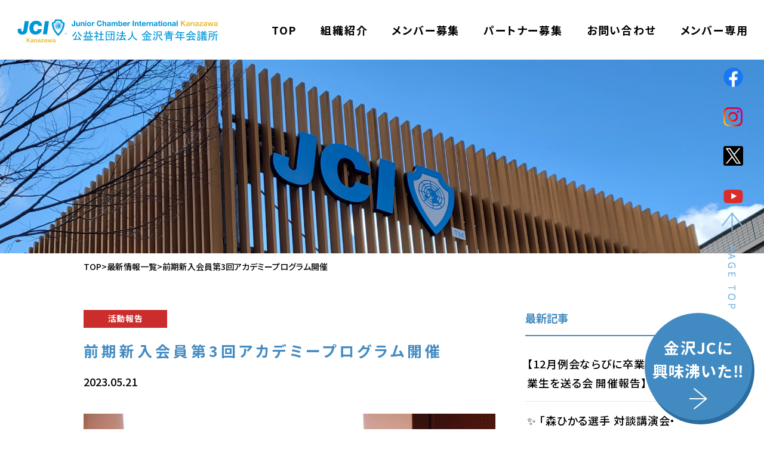

--- FILE ---
content_type: text/html; charset=UTF-8
request_url: https://kanazawa-jc.org/2023/05/21/%E7%AC%AC%E4%B8%89%E5%9B%9E%E3%82%A2%E3%82%AB%E3%83%87%E3%83%9F%E3%83%BC%E3%83%97%E3%83%AD%E3%82%B0%E3%83%A9%E3%83%A0%E9%96%8B%E5%82%AC/
body_size: 15674
content:
<!DOCTYPE html>
<html lang="ja">

<head>
    <!-- Google Tag Manager -->
<script>(function(w,d,s,l,i){w[l]=w[l]||[];w[l].push({'gtm.start':
new Date().getTime(),event:'gtm.js'});var f=d.getElementsByTagName(s)[0],
j=d.createElement(s),dl=l!='dataLayer'?'&l='+l:'';j.async=true;j.src=
'https://www.googletagmanager.com/gtm.js?id='+i+dl;f.parentNode.insertBefore(j,f);
})(window,document,'script','dataLayer','GTM-PQLPBJP');</script>
<!-- End Google Tag Manager -->
<meta http-equiv="content-type" content="text/html; charset=utf-8" />
<meta name="author" content="JCI KANAZAWA" />
<meta name="description" content="公益社団法人金沢青年会議所（金沢JC）は、金沢近郊に居住または勤務する青年経済人の集まりで、関係諸団体と相互協力して地域的経済の正しい発展をはかることを目的としています。">
<link rel="preconnect" href="https://fonts.googleapis.com">
<link rel="preconnect" href="https://fonts.gstatic.com" crossorigin>
<link href="https://fonts.googleapis.com/css2?family=Noto+Sans+JP:wght@100;300;400;500;700;900&display=swap" rel="stylesheet">
<link href="https://fonts.googleapis.com/css?family=Lato:300,400,400i,700|Poppins:300,400,500,600,700|PT+Serif:400,400i&display=swap" rel="stylesheet" type="text/css" />
<link rel="stylesheet" href="https://kanazawa-jc.org/wp-content/themes/jci_kanazawa_2022/static/css/bootstrap.css" type="text/css" />
<link rel="stylesheet" href="https://kanazawa-jc.org/wp-content/themes/jci_kanazawa_2022/static/style.css" type="text/css" />
<link rel="stylesheet" href="https://kanazawa-jc.org/wp-content/themes/jci_kanazawa_2022/static/css/swiper.css" type="text/css" />
<link rel="stylesheet" href="https://kanazawa-jc.org/wp-content/themes/jci_kanazawa_2022/static/css/dark.css" type="text/css" />
<link rel="stylesheet" href="https://kanazawa-jc.org/wp-content/themes/jci_kanazawa_2022/static/css/font-icons.css" type="text/css" />
<link rel="stylesheet" href="https://kanazawa-jc.org/wp-content/themes/jci_kanazawa_2022/static/css/animate.css" type="text/css" />
<link rel="stylesheet" href="https://kanazawa-jc.org/wp-content/themes/jci_kanazawa_2022/static/css/magnific-popup.css" type="text/css" />

<link rel="stylesheet" href="https://kanazawa-jc.org/wp-content/themes/jci_kanazawa_2022/static/css/custom.css" type="text/css" />
<meta name="viewport" content="width=device-width, initial-scale=1" />

<link rel="stylesheet" href="https://kanazawa-jc.org/wp-content/themes/jci_kanazawa_2022/static/css/custom2022.css" type="text/css">
<link rel="stylesheet" type="text/css" href="https://kanazawa-jc.org/wp-content/themes/jci_kanazawa_2022/css/reset.css" media="all"/>
<link rel="stylesheet" type="text/css" href="https://kanazawa-jc.org/wp-content/themes/jci_kanazawa_2022/css/layout.css" media="all"/>
<link rel="stylesheet" type="text/css" href="https://kanazawa-jc.org/wp-content/themes/jci_kanazawa_2022/css/page.css" media="all"/>

<link rel="shortcut icon" href="https://kanazawa-jc.org/wp-content/themes/jci_kanazawa_2022/img/common/favicon.ico">

<title>前期新入会員第3回アカデミープログラム開催  </title>

<!-- Juicer -->
<script src="//kitchen.juicer.cc/?color=1wJ1XYHsOWU=" async></script>


<!-- Global site tag (gtag.js) - Google Analytics -->
<script async src="https://www.googletagmanager.com/gtag/js?id=UA-186153933-1"></script>
<script>
    window.dataLayer = window.dataLayer || [];
    function gtag() {
        dataLayer.push(arguments);
    }
    gtag('js', new Date());

    gtag('config', 'UA-186153933-1', { 'anonymize_ip': false } );
</script>
<meta name='robots' content='max-image-preview:large' />
<link rel="alternate" type="application/rss+xml" title="金沢JC &raquo; 前期新入会員第3回アカデミープログラム開催 のコメントのフィード" href="https://kanazawa-jc.org/2023/05/21/%e7%ac%ac%e4%b8%89%e5%9b%9e%e3%82%a2%e3%82%ab%e3%83%87%e3%83%9f%e3%83%bc%e3%83%97%e3%83%ad%e3%82%b0%e3%83%a9%e3%83%a0%e9%96%8b%e5%82%ac/feed/" />
<link rel="alternate" title="oEmbed (JSON)" type="application/json+oembed" href="https://kanazawa-jc.org/wp-json/oembed/1.0/embed?url=https%3A%2F%2Fkanazawa-jc.org%2F2023%2F05%2F21%2F%25e7%25ac%25ac%25e4%25b8%2589%25e5%259b%259e%25e3%2582%25a2%25e3%2582%25ab%25e3%2583%2587%25e3%2583%259f%25e3%2583%25bc%25e3%2583%2597%25e3%2583%25ad%25e3%2582%25b0%25e3%2583%25a9%25e3%2583%25a0%25e9%2596%258b%25e5%2582%25ac%2F" />
<link rel="alternate" title="oEmbed (XML)" type="text/xml+oembed" href="https://kanazawa-jc.org/wp-json/oembed/1.0/embed?url=https%3A%2F%2Fkanazawa-jc.org%2F2023%2F05%2F21%2F%25e7%25ac%25ac%25e4%25b8%2589%25e5%259b%259e%25e3%2582%25a2%25e3%2582%25ab%25e3%2583%2587%25e3%2583%259f%25e3%2583%25bc%25e3%2583%2597%25e3%2583%25ad%25e3%2582%25b0%25e3%2583%25a9%25e3%2583%25a0%25e9%2596%258b%25e5%2582%25ac%2F&#038;format=xml" />
<style id='wp-img-auto-sizes-contain-inline-css' type='text/css'>
img:is([sizes=auto i],[sizes^="auto," i]){contain-intrinsic-size:3000px 1500px}
/*# sourceURL=wp-img-auto-sizes-contain-inline-css */
</style>
<style id='wp-emoji-styles-inline-css' type='text/css'>

	img.wp-smiley, img.emoji {
		display: inline !important;
		border: none !important;
		box-shadow: none !important;
		height: 1em !important;
		width: 1em !important;
		margin: 0 0.07em !important;
		vertical-align: -0.1em !important;
		background: none !important;
		padding: 0 !important;
	}
/*# sourceURL=wp-emoji-styles-inline-css */
</style>
<style id='wp-block-library-inline-css' type='text/css'>
:root{--wp-block-synced-color:#7a00df;--wp-block-synced-color--rgb:122,0,223;--wp-bound-block-color:var(--wp-block-synced-color);--wp-editor-canvas-background:#ddd;--wp-admin-theme-color:#007cba;--wp-admin-theme-color--rgb:0,124,186;--wp-admin-theme-color-darker-10:#006ba1;--wp-admin-theme-color-darker-10--rgb:0,107,160.5;--wp-admin-theme-color-darker-20:#005a87;--wp-admin-theme-color-darker-20--rgb:0,90,135;--wp-admin-border-width-focus:2px}@media (min-resolution:192dpi){:root{--wp-admin-border-width-focus:1.5px}}.wp-element-button{cursor:pointer}:root .has-very-light-gray-background-color{background-color:#eee}:root .has-very-dark-gray-background-color{background-color:#313131}:root .has-very-light-gray-color{color:#eee}:root .has-very-dark-gray-color{color:#313131}:root .has-vivid-green-cyan-to-vivid-cyan-blue-gradient-background{background:linear-gradient(135deg,#00d084,#0693e3)}:root .has-purple-crush-gradient-background{background:linear-gradient(135deg,#34e2e4,#4721fb 50%,#ab1dfe)}:root .has-hazy-dawn-gradient-background{background:linear-gradient(135deg,#faaca8,#dad0ec)}:root .has-subdued-olive-gradient-background{background:linear-gradient(135deg,#fafae1,#67a671)}:root .has-atomic-cream-gradient-background{background:linear-gradient(135deg,#fdd79a,#004a59)}:root .has-nightshade-gradient-background{background:linear-gradient(135deg,#330968,#31cdcf)}:root .has-midnight-gradient-background{background:linear-gradient(135deg,#020381,#2874fc)}:root{--wp--preset--font-size--normal:16px;--wp--preset--font-size--huge:42px}.has-regular-font-size{font-size:1em}.has-larger-font-size{font-size:2.625em}.has-normal-font-size{font-size:var(--wp--preset--font-size--normal)}.has-huge-font-size{font-size:var(--wp--preset--font-size--huge)}.has-text-align-center{text-align:center}.has-text-align-left{text-align:left}.has-text-align-right{text-align:right}.has-fit-text{white-space:nowrap!important}#end-resizable-editor-section{display:none}.aligncenter{clear:both}.items-justified-left{justify-content:flex-start}.items-justified-center{justify-content:center}.items-justified-right{justify-content:flex-end}.items-justified-space-between{justify-content:space-between}.screen-reader-text{border:0;clip-path:inset(50%);height:1px;margin:-1px;overflow:hidden;padding:0;position:absolute;width:1px;word-wrap:normal!important}.screen-reader-text:focus{background-color:#ddd;clip-path:none;color:#444;display:block;font-size:1em;height:auto;left:5px;line-height:normal;padding:15px 23px 14px;text-decoration:none;top:5px;width:auto;z-index:100000}html :where(.has-border-color){border-style:solid}html :where([style*=border-top-color]){border-top-style:solid}html :where([style*=border-right-color]){border-right-style:solid}html :where([style*=border-bottom-color]){border-bottom-style:solid}html :where([style*=border-left-color]){border-left-style:solid}html :where([style*=border-width]){border-style:solid}html :where([style*=border-top-width]){border-top-style:solid}html :where([style*=border-right-width]){border-right-style:solid}html :where([style*=border-bottom-width]){border-bottom-style:solid}html :where([style*=border-left-width]){border-left-style:solid}html :where(img[class*=wp-image-]){height:auto;max-width:100%}:where(figure){margin:0 0 1em}html :where(.is-position-sticky){--wp-admin--admin-bar--position-offset:var(--wp-admin--admin-bar--height,0px)}@media screen and (max-width:600px){html :where(.is-position-sticky){--wp-admin--admin-bar--position-offset:0px}}

/*# sourceURL=wp-block-library-inline-css */
</style><style id='wp-block-image-inline-css' type='text/css'>
.wp-block-image>a,.wp-block-image>figure>a{display:inline-block}.wp-block-image img{box-sizing:border-box;height:auto;max-width:100%;vertical-align:bottom}@media not (prefers-reduced-motion){.wp-block-image img.hide{visibility:hidden}.wp-block-image img.show{animation:show-content-image .4s}}.wp-block-image[style*=border-radius] img,.wp-block-image[style*=border-radius]>a{border-radius:inherit}.wp-block-image.has-custom-border img{box-sizing:border-box}.wp-block-image.aligncenter{text-align:center}.wp-block-image.alignfull>a,.wp-block-image.alignwide>a{width:100%}.wp-block-image.alignfull img,.wp-block-image.alignwide img{height:auto;width:100%}.wp-block-image .aligncenter,.wp-block-image .alignleft,.wp-block-image .alignright,.wp-block-image.aligncenter,.wp-block-image.alignleft,.wp-block-image.alignright{display:table}.wp-block-image .aligncenter>figcaption,.wp-block-image .alignleft>figcaption,.wp-block-image .alignright>figcaption,.wp-block-image.aligncenter>figcaption,.wp-block-image.alignleft>figcaption,.wp-block-image.alignright>figcaption{caption-side:bottom;display:table-caption}.wp-block-image .alignleft{float:left;margin:.5em 1em .5em 0}.wp-block-image .alignright{float:right;margin:.5em 0 .5em 1em}.wp-block-image .aligncenter{margin-left:auto;margin-right:auto}.wp-block-image :where(figcaption){margin-bottom:1em;margin-top:.5em}.wp-block-image.is-style-circle-mask img{border-radius:9999px}@supports ((-webkit-mask-image:none) or (mask-image:none)) or (-webkit-mask-image:none){.wp-block-image.is-style-circle-mask img{border-radius:0;-webkit-mask-image:url('data:image/svg+xml;utf8,<svg viewBox="0 0 100 100" xmlns="http://www.w3.org/2000/svg"><circle cx="50" cy="50" r="50"/></svg>');mask-image:url('data:image/svg+xml;utf8,<svg viewBox="0 0 100 100" xmlns="http://www.w3.org/2000/svg"><circle cx="50" cy="50" r="50"/></svg>');mask-mode:alpha;-webkit-mask-position:center;mask-position:center;-webkit-mask-repeat:no-repeat;mask-repeat:no-repeat;-webkit-mask-size:contain;mask-size:contain}}:root :where(.wp-block-image.is-style-rounded img,.wp-block-image .is-style-rounded img){border-radius:9999px}.wp-block-image figure{margin:0}.wp-lightbox-container{display:flex;flex-direction:column;position:relative}.wp-lightbox-container img{cursor:zoom-in}.wp-lightbox-container img:hover+button{opacity:1}.wp-lightbox-container button{align-items:center;backdrop-filter:blur(16px) saturate(180%);background-color:#5a5a5a40;border:none;border-radius:4px;cursor:zoom-in;display:flex;height:20px;justify-content:center;opacity:0;padding:0;position:absolute;right:16px;text-align:center;top:16px;width:20px;z-index:100}@media not (prefers-reduced-motion){.wp-lightbox-container button{transition:opacity .2s ease}}.wp-lightbox-container button:focus-visible{outline:3px auto #5a5a5a40;outline:3px auto -webkit-focus-ring-color;outline-offset:3px}.wp-lightbox-container button:hover{cursor:pointer;opacity:1}.wp-lightbox-container button:focus{opacity:1}.wp-lightbox-container button:focus,.wp-lightbox-container button:hover,.wp-lightbox-container button:not(:hover):not(:active):not(.has-background){background-color:#5a5a5a40;border:none}.wp-lightbox-overlay{box-sizing:border-box;cursor:zoom-out;height:100vh;left:0;overflow:hidden;position:fixed;top:0;visibility:hidden;width:100%;z-index:100000}.wp-lightbox-overlay .close-button{align-items:center;cursor:pointer;display:flex;justify-content:center;min-height:40px;min-width:40px;padding:0;position:absolute;right:calc(env(safe-area-inset-right) + 16px);top:calc(env(safe-area-inset-top) + 16px);z-index:5000000}.wp-lightbox-overlay .close-button:focus,.wp-lightbox-overlay .close-button:hover,.wp-lightbox-overlay .close-button:not(:hover):not(:active):not(.has-background){background:none;border:none}.wp-lightbox-overlay .lightbox-image-container{height:var(--wp--lightbox-container-height);left:50%;overflow:hidden;position:absolute;top:50%;transform:translate(-50%,-50%);transform-origin:top left;width:var(--wp--lightbox-container-width);z-index:9999999999}.wp-lightbox-overlay .wp-block-image{align-items:center;box-sizing:border-box;display:flex;height:100%;justify-content:center;margin:0;position:relative;transform-origin:0 0;width:100%;z-index:3000000}.wp-lightbox-overlay .wp-block-image img{height:var(--wp--lightbox-image-height);min-height:var(--wp--lightbox-image-height);min-width:var(--wp--lightbox-image-width);width:var(--wp--lightbox-image-width)}.wp-lightbox-overlay .wp-block-image figcaption{display:none}.wp-lightbox-overlay button{background:none;border:none}.wp-lightbox-overlay .scrim{background-color:#fff;height:100%;opacity:.9;position:absolute;width:100%;z-index:2000000}.wp-lightbox-overlay.active{visibility:visible}@media not (prefers-reduced-motion){.wp-lightbox-overlay.active{animation:turn-on-visibility .25s both}.wp-lightbox-overlay.active img{animation:turn-on-visibility .35s both}.wp-lightbox-overlay.show-closing-animation:not(.active){animation:turn-off-visibility .35s both}.wp-lightbox-overlay.show-closing-animation:not(.active) img{animation:turn-off-visibility .25s both}.wp-lightbox-overlay.zoom.active{animation:none;opacity:1;visibility:visible}.wp-lightbox-overlay.zoom.active .lightbox-image-container{animation:lightbox-zoom-in .4s}.wp-lightbox-overlay.zoom.active .lightbox-image-container img{animation:none}.wp-lightbox-overlay.zoom.active .scrim{animation:turn-on-visibility .4s forwards}.wp-lightbox-overlay.zoom.show-closing-animation:not(.active){animation:none}.wp-lightbox-overlay.zoom.show-closing-animation:not(.active) .lightbox-image-container{animation:lightbox-zoom-out .4s}.wp-lightbox-overlay.zoom.show-closing-animation:not(.active) .lightbox-image-container img{animation:none}.wp-lightbox-overlay.zoom.show-closing-animation:not(.active) .scrim{animation:turn-off-visibility .4s forwards}}@keyframes show-content-image{0%{visibility:hidden}99%{visibility:hidden}to{visibility:visible}}@keyframes turn-on-visibility{0%{opacity:0}to{opacity:1}}@keyframes turn-off-visibility{0%{opacity:1;visibility:visible}99%{opacity:0;visibility:visible}to{opacity:0;visibility:hidden}}@keyframes lightbox-zoom-in{0%{transform:translate(calc((-100vw + var(--wp--lightbox-scrollbar-width))/2 + var(--wp--lightbox-initial-left-position)),calc(-50vh + var(--wp--lightbox-initial-top-position))) scale(var(--wp--lightbox-scale))}to{transform:translate(-50%,-50%) scale(1)}}@keyframes lightbox-zoom-out{0%{transform:translate(-50%,-50%) scale(1);visibility:visible}99%{visibility:visible}to{transform:translate(calc((-100vw + var(--wp--lightbox-scrollbar-width))/2 + var(--wp--lightbox-initial-left-position)),calc(-50vh + var(--wp--lightbox-initial-top-position))) scale(var(--wp--lightbox-scale));visibility:hidden}}
/*# sourceURL=https://kanazawa-jc.org/wp-includes/blocks/image/style.min.css */
</style>
<style id='wp-block-paragraph-inline-css' type='text/css'>
.is-small-text{font-size:.875em}.is-regular-text{font-size:1em}.is-large-text{font-size:2.25em}.is-larger-text{font-size:3em}.has-drop-cap:not(:focus):first-letter{float:left;font-size:8.4em;font-style:normal;font-weight:100;line-height:.68;margin:.05em .1em 0 0;text-transform:uppercase}body.rtl .has-drop-cap:not(:focus):first-letter{float:none;margin-left:.1em}p.has-drop-cap.has-background{overflow:hidden}:root :where(p.has-background){padding:1.25em 2.375em}:where(p.has-text-color:not(.has-link-color)) a{color:inherit}p.has-text-align-left[style*="writing-mode:vertical-lr"],p.has-text-align-right[style*="writing-mode:vertical-rl"]{rotate:180deg}
/*# sourceURL=https://kanazawa-jc.org/wp-includes/blocks/paragraph/style.min.css */
</style>
<style id='global-styles-inline-css' type='text/css'>
:root{--wp--preset--aspect-ratio--square: 1;--wp--preset--aspect-ratio--4-3: 4/3;--wp--preset--aspect-ratio--3-4: 3/4;--wp--preset--aspect-ratio--3-2: 3/2;--wp--preset--aspect-ratio--2-3: 2/3;--wp--preset--aspect-ratio--16-9: 16/9;--wp--preset--aspect-ratio--9-16: 9/16;--wp--preset--color--black: #000000;--wp--preset--color--cyan-bluish-gray: #abb8c3;--wp--preset--color--white: #ffffff;--wp--preset--color--pale-pink: #f78da7;--wp--preset--color--vivid-red: #cf2e2e;--wp--preset--color--luminous-vivid-orange: #ff6900;--wp--preset--color--luminous-vivid-amber: #fcb900;--wp--preset--color--light-green-cyan: #7bdcb5;--wp--preset--color--vivid-green-cyan: #00d084;--wp--preset--color--pale-cyan-blue: #8ed1fc;--wp--preset--color--vivid-cyan-blue: #0693e3;--wp--preset--color--vivid-purple: #9b51e0;--wp--preset--gradient--vivid-cyan-blue-to-vivid-purple: linear-gradient(135deg,rgb(6,147,227) 0%,rgb(155,81,224) 100%);--wp--preset--gradient--light-green-cyan-to-vivid-green-cyan: linear-gradient(135deg,rgb(122,220,180) 0%,rgb(0,208,130) 100%);--wp--preset--gradient--luminous-vivid-amber-to-luminous-vivid-orange: linear-gradient(135deg,rgb(252,185,0) 0%,rgb(255,105,0) 100%);--wp--preset--gradient--luminous-vivid-orange-to-vivid-red: linear-gradient(135deg,rgb(255,105,0) 0%,rgb(207,46,46) 100%);--wp--preset--gradient--very-light-gray-to-cyan-bluish-gray: linear-gradient(135deg,rgb(238,238,238) 0%,rgb(169,184,195) 100%);--wp--preset--gradient--cool-to-warm-spectrum: linear-gradient(135deg,rgb(74,234,220) 0%,rgb(151,120,209) 20%,rgb(207,42,186) 40%,rgb(238,44,130) 60%,rgb(251,105,98) 80%,rgb(254,248,76) 100%);--wp--preset--gradient--blush-light-purple: linear-gradient(135deg,rgb(255,206,236) 0%,rgb(152,150,240) 100%);--wp--preset--gradient--blush-bordeaux: linear-gradient(135deg,rgb(254,205,165) 0%,rgb(254,45,45) 50%,rgb(107,0,62) 100%);--wp--preset--gradient--luminous-dusk: linear-gradient(135deg,rgb(255,203,112) 0%,rgb(199,81,192) 50%,rgb(65,88,208) 100%);--wp--preset--gradient--pale-ocean: linear-gradient(135deg,rgb(255,245,203) 0%,rgb(182,227,212) 50%,rgb(51,167,181) 100%);--wp--preset--gradient--electric-grass: linear-gradient(135deg,rgb(202,248,128) 0%,rgb(113,206,126) 100%);--wp--preset--gradient--midnight: linear-gradient(135deg,rgb(2,3,129) 0%,rgb(40,116,252) 100%);--wp--preset--font-size--small: 13px;--wp--preset--font-size--medium: 20px;--wp--preset--font-size--large: 36px;--wp--preset--font-size--x-large: 42px;--wp--preset--spacing--20: 0.44rem;--wp--preset--spacing--30: 0.67rem;--wp--preset--spacing--40: 1rem;--wp--preset--spacing--50: 1.5rem;--wp--preset--spacing--60: 2.25rem;--wp--preset--spacing--70: 3.38rem;--wp--preset--spacing--80: 5.06rem;--wp--preset--shadow--natural: 6px 6px 9px rgba(0, 0, 0, 0.2);--wp--preset--shadow--deep: 12px 12px 50px rgba(0, 0, 0, 0.4);--wp--preset--shadow--sharp: 6px 6px 0px rgba(0, 0, 0, 0.2);--wp--preset--shadow--outlined: 6px 6px 0px -3px rgb(255, 255, 255), 6px 6px rgb(0, 0, 0);--wp--preset--shadow--crisp: 6px 6px 0px rgb(0, 0, 0);}:where(.is-layout-flex){gap: 0.5em;}:where(.is-layout-grid){gap: 0.5em;}body .is-layout-flex{display: flex;}.is-layout-flex{flex-wrap: wrap;align-items: center;}.is-layout-flex > :is(*, div){margin: 0;}body .is-layout-grid{display: grid;}.is-layout-grid > :is(*, div){margin: 0;}:where(.wp-block-columns.is-layout-flex){gap: 2em;}:where(.wp-block-columns.is-layout-grid){gap: 2em;}:where(.wp-block-post-template.is-layout-flex){gap: 1.25em;}:where(.wp-block-post-template.is-layout-grid){gap: 1.25em;}.has-black-color{color: var(--wp--preset--color--black) !important;}.has-cyan-bluish-gray-color{color: var(--wp--preset--color--cyan-bluish-gray) !important;}.has-white-color{color: var(--wp--preset--color--white) !important;}.has-pale-pink-color{color: var(--wp--preset--color--pale-pink) !important;}.has-vivid-red-color{color: var(--wp--preset--color--vivid-red) !important;}.has-luminous-vivid-orange-color{color: var(--wp--preset--color--luminous-vivid-orange) !important;}.has-luminous-vivid-amber-color{color: var(--wp--preset--color--luminous-vivid-amber) !important;}.has-light-green-cyan-color{color: var(--wp--preset--color--light-green-cyan) !important;}.has-vivid-green-cyan-color{color: var(--wp--preset--color--vivid-green-cyan) !important;}.has-pale-cyan-blue-color{color: var(--wp--preset--color--pale-cyan-blue) !important;}.has-vivid-cyan-blue-color{color: var(--wp--preset--color--vivid-cyan-blue) !important;}.has-vivid-purple-color{color: var(--wp--preset--color--vivid-purple) !important;}.has-black-background-color{background-color: var(--wp--preset--color--black) !important;}.has-cyan-bluish-gray-background-color{background-color: var(--wp--preset--color--cyan-bluish-gray) !important;}.has-white-background-color{background-color: var(--wp--preset--color--white) !important;}.has-pale-pink-background-color{background-color: var(--wp--preset--color--pale-pink) !important;}.has-vivid-red-background-color{background-color: var(--wp--preset--color--vivid-red) !important;}.has-luminous-vivid-orange-background-color{background-color: var(--wp--preset--color--luminous-vivid-orange) !important;}.has-luminous-vivid-amber-background-color{background-color: var(--wp--preset--color--luminous-vivid-amber) !important;}.has-light-green-cyan-background-color{background-color: var(--wp--preset--color--light-green-cyan) !important;}.has-vivid-green-cyan-background-color{background-color: var(--wp--preset--color--vivid-green-cyan) !important;}.has-pale-cyan-blue-background-color{background-color: var(--wp--preset--color--pale-cyan-blue) !important;}.has-vivid-cyan-blue-background-color{background-color: var(--wp--preset--color--vivid-cyan-blue) !important;}.has-vivid-purple-background-color{background-color: var(--wp--preset--color--vivid-purple) !important;}.has-black-border-color{border-color: var(--wp--preset--color--black) !important;}.has-cyan-bluish-gray-border-color{border-color: var(--wp--preset--color--cyan-bluish-gray) !important;}.has-white-border-color{border-color: var(--wp--preset--color--white) !important;}.has-pale-pink-border-color{border-color: var(--wp--preset--color--pale-pink) !important;}.has-vivid-red-border-color{border-color: var(--wp--preset--color--vivid-red) !important;}.has-luminous-vivid-orange-border-color{border-color: var(--wp--preset--color--luminous-vivid-orange) !important;}.has-luminous-vivid-amber-border-color{border-color: var(--wp--preset--color--luminous-vivid-amber) !important;}.has-light-green-cyan-border-color{border-color: var(--wp--preset--color--light-green-cyan) !important;}.has-vivid-green-cyan-border-color{border-color: var(--wp--preset--color--vivid-green-cyan) !important;}.has-pale-cyan-blue-border-color{border-color: var(--wp--preset--color--pale-cyan-blue) !important;}.has-vivid-cyan-blue-border-color{border-color: var(--wp--preset--color--vivid-cyan-blue) !important;}.has-vivid-purple-border-color{border-color: var(--wp--preset--color--vivid-purple) !important;}.has-vivid-cyan-blue-to-vivid-purple-gradient-background{background: var(--wp--preset--gradient--vivid-cyan-blue-to-vivid-purple) !important;}.has-light-green-cyan-to-vivid-green-cyan-gradient-background{background: var(--wp--preset--gradient--light-green-cyan-to-vivid-green-cyan) !important;}.has-luminous-vivid-amber-to-luminous-vivid-orange-gradient-background{background: var(--wp--preset--gradient--luminous-vivid-amber-to-luminous-vivid-orange) !important;}.has-luminous-vivid-orange-to-vivid-red-gradient-background{background: var(--wp--preset--gradient--luminous-vivid-orange-to-vivid-red) !important;}.has-very-light-gray-to-cyan-bluish-gray-gradient-background{background: var(--wp--preset--gradient--very-light-gray-to-cyan-bluish-gray) !important;}.has-cool-to-warm-spectrum-gradient-background{background: var(--wp--preset--gradient--cool-to-warm-spectrum) !important;}.has-blush-light-purple-gradient-background{background: var(--wp--preset--gradient--blush-light-purple) !important;}.has-blush-bordeaux-gradient-background{background: var(--wp--preset--gradient--blush-bordeaux) !important;}.has-luminous-dusk-gradient-background{background: var(--wp--preset--gradient--luminous-dusk) !important;}.has-pale-ocean-gradient-background{background: var(--wp--preset--gradient--pale-ocean) !important;}.has-electric-grass-gradient-background{background: var(--wp--preset--gradient--electric-grass) !important;}.has-midnight-gradient-background{background: var(--wp--preset--gradient--midnight) !important;}.has-small-font-size{font-size: var(--wp--preset--font-size--small) !important;}.has-medium-font-size{font-size: var(--wp--preset--font-size--medium) !important;}.has-large-font-size{font-size: var(--wp--preset--font-size--large) !important;}.has-x-large-font-size{font-size: var(--wp--preset--font-size--x-large) !important;}
/*# sourceURL=global-styles-inline-css */
</style>

<style id='classic-theme-styles-inline-css' type='text/css'>
/*! This file is auto-generated */
.wp-block-button__link{color:#fff;background-color:#32373c;border-radius:9999px;box-shadow:none;text-decoration:none;padding:calc(.667em + 2px) calc(1.333em + 2px);font-size:1.125em}.wp-block-file__button{background:#32373c;color:#fff;text-decoration:none}
/*# sourceURL=/wp-includes/css/classic-themes.min.css */
</style>
<script type="text/javascript" src="https://kanazawa-jc.org/wp-includes/js/jquery/jquery.min.js?ver=3.7.1" id="jquery-core-js"></script>
<script type="text/javascript" src="https://kanazawa-jc.org/wp-includes/js/jquery/jquery-migrate.min.js?ver=3.4.1" id="jquery-migrate-js"></script>
<script type="text/javascript" id="ga_events_main_script-js-extra">
/* <![CDATA[ */
var ga_options = {"link_clicks_delay":"120","gtm":"0","anonymizeip":"0","advanced":"0","snippet_type":"gst","tracking_id":"UA-186153933-1","gtm_id":"","domain":"","tel_link_tracking":"0","email_link_tracking":"0","download_tracking":"0","download_tracking_type":["pdf","mp3","pptx","docx"],"force_snippet":"none","scroll_elements":[],"click_elements":[{"name":"leaf2022","type":"class","category":"download","action":"click","label":"","value":"","bounce":"true"}]};
var gaePlaceholders = {"is_front_page":"","page_title":"\u524d\u671f\u65b0\u5165\u4f1a\u54e1\u7b2c3\u56de\u30a2\u30ab\u30c7\u30df\u30fc\u30d7\u30ed\u30b0\u30e9\u30e0\u958b\u50ac"};
//# sourceURL=ga_events_main_script-js-extra
/* ]]> */
</script>
<script type="text/javascript" src="https://kanazawa-jc.org/wp-content/plugins/wp-google-analytics-events/js/main.js?ver=1.0" id="ga_events_main_script-js"></script>
<link rel="https://api.w.org/" href="https://kanazawa-jc.org/wp-json/" /><link rel="alternate" title="JSON" type="application/json" href="https://kanazawa-jc.org/wp-json/wp/v2/posts/1733" /><link rel="EditURI" type="application/rsd+xml" title="RSD" href="https://kanazawa-jc.org/xmlrpc.php?rsd" />
<meta name="generator" content="WordPress 6.9" />
<link rel="canonical" href="https://kanazawa-jc.org/2023/05/21/%e7%ac%ac%e4%b8%89%e5%9b%9e%e3%82%a2%e3%82%ab%e3%83%87%e3%83%9f%e3%83%bc%e3%83%97%e3%83%ad%e3%82%b0%e3%83%a9%e3%83%a0%e9%96%8b%e5%82%ac/" />
<link rel='shortlink' href='https://kanazawa-jc.org/?p=1733' />
<link rel="icon" href="https://kanazawa-jc.org/wp-content/uploads/2023/01/favicon.ico" sizes="32x32" />
<link rel="icon" href="https://kanazawa-jc.org/wp-content/uploads/2023/01/favicon.ico" sizes="192x192" />
<link rel="apple-touch-icon" href="https://kanazawa-jc.org/wp-content/uploads/2023/01/favicon.ico" />
<meta name="msapplication-TileImage" content="https://kanazawa-jc.org/wp-content/uploads/2023/01/favicon.ico" />
		<style type="text/css" id="wp-custom-css">
			/*reCAPTCHA非表示*/
.grecaptcha-badge {
	visibility: hidden; 
}

.cform th {
	font-size: 14px;
	width: 20%; /*変なところで改行される場合はここの数字を変更します。*/
	border-bottom: solid 1px #d6d6d6;
	padding: 10px 0 10px 15px;
	font-weight: normal;
}

.membersteaser,.inforteaser{
    top: -32px;
    margin-bottom: -32px;
}

#footer .footerbnr {
    text-align: center;
}

.content-wrap {
    padding: 80px 15px;
}

		</style>
		    
</head>

<body data-rsssl=1>
<!-- Google Tag Manager (noscript) -->
<noscript><iframe src="https://www.googletagmanager.com/ns.html?id=GTM-PQLPBJP"
height="0" width="0" style="display:none;visibility:hidden"></iframe></noscript>
<!-- End Google Tag Manager (noscript) -->
    <div id="wrappers">
        		<header id="header">
			<div class="headerin">
				<h1 class="headerlogo"><a href="https://kanazawa-jc.org/" class="op"><img src="https://kanazawa-jc.org/wp-content/themes/jci_kanazawa_2022/img/common/logo_header_2.svg" alt="公益社団法人金沢青年会議所（金沢JC）"></a></h1>
				<ul class="gnavi">
					<li><a href="https://kanazawa-jc.org/">TOP</a></li>
					<li>
						<a href="javascript:void(0)" class="parent">組織紹介</a>
						<ul class="pulldownmenu">
							<li><a href="https://kanazawa-jc.org#topgreet">理事長挨拶</a></li>
							<li><a href="https://kanazawa-jc.org/teams/">組織図・委員会紹介</a></li>
							<li><a href="https://kanazawa-jc.org/about-members/">メンバー紹介</a></li>
							<li><a href="https://kanazawa-jc.org/projects/">JCってどんなことをしているの？</a></li>
							<li><a href="https://kanazawa-jc.org/about-jc/">青年会議所とは</a></li>
							<li><a href="https://kanazawa-jc.org/about-statue/">開示資料（定款）</a></li>
							<li><a href="https://kanazawa-jc.org/information/">最新情報</a></li>
							<li><a href="https://kanazawa-jc.org/70th-anniversary-magazine/" target="_blank">70周年記念誌</a></li>
							<li><a href="https://kanazawa-jc.org/wp-content/uploads/2024/09/report_40th_2022_v2.pdf" target="_blank">あすなろファンド</a></li>
						</ul>
					</li>
					<li><a href="https://kanazawa-jc.org/members/">メンバー募集</a></li>
					<li><a href="https://kanazawa-jc.org/application-partner/">パートナー募集</a></li>
					<li><a href="https://kanazawa-jc.org/contact/">お問い合わせ</a></li>
					<li><a href="https://jk20210101.xsrv.jp/mypage/">メンバー専用</a></li>
				</ul>
				<p class="navbar-toggle visible-ts" data-target=".navbar-collapse"><span></span><span></span><span></span></p>
			</div>
			
			<nav class="navbar-collapse">
				<div class="menusub">
					<ul class="menulist">
						<li><a href="https://kanazawa-jc.org/">TOP</a></li>
						<li>
							<a href="javascript:void(0)" class="subbtn">組織紹介</a>
							<ul class="sublist">
								<li><a href="https://kanazawa-jc.org#topgreet">理事長挨拶</a></li>
								<li><a href="https://kanazawa-jc.org/teams/">組織図・委員会紹介</a></li>
								<li><a href="https://kanazawa-jc.org/about-members/">メンバー紹介</a></li>
								<li><a href="https://kanazawa-jc.org/projects/">JCってどんなことをしているの？</a></li>
								<li><a href="https://kanazawa-jc.org/about-jc/">青年会議所とは</a></li>
								<li><a href="https://kanazawa-jc.org/about-statue/">開示資料（定款）</a></li>
								<li><a href="https://kanazawa-jc.org/information/">最新情報</a></li>
								<li><a href="https://kanazawa-jc.org/70th-anniversary-magazine/" target="_blank">70周年記念誌</a></li>
								<li><a href="https://kanazawa-jc.org/wp-content/uploads/2024/09/report_40th_2022_v2.pdf" target="_blank">あすなろファンド</a></li>
							</ul>
						</li>
						<li><a href="https://kanazawa-jc.org/members/">メンバー募集</a></li>
						<li><a href="https://kanazawa-jc.org/application-partner/">パートナー募集</a></li>
						<li><a href="https://kanazawa-jc.org/contact/">お問い合わせ</a></li>
						<li><a href="https://jk20210101.xsrv.jp/mypage/">メンバー専用</a></li>
					</ul>
					<ul class="menusns">
						<li><a href="https://www.facebook.com/jci.kanazawa" target="_blank" onClick="gtag('event','CLICK',{'event_category':'SNS','event_label':'facebook','value':'0'});"><img src="https://kanazawa-jc.org/wp-content/themes/jci_kanazawa_2022/img/common/face_sns.svg" alt="facebook"></a></li>
						<li><a href="https://www.instagram.com/jci_kanazawa/" target="_blank" onClick="gtag('event','CLICK',{'event_category':'SNS','event_label':'Instagram','value':'0'});"><img src="https://kanazawa-jc.org/wp-content/themes/jci_kanazawa_2022/img/common/insta_sns.svg" alt="instagram"></a></li>
						<li><a href="https://twitter.com/JCI_kanazawa" target="_blank" onClick="gtag('event','CLICK',{'event_category':'SNS','event_label':'twitter','value':'0'});"><img src="https://kanazawa-jc.org/wp-content/themes/jci_kanazawa_2022/img/common/x_sns_01.svg" alt="twitter"></a></li>
						<li><a href="https://www.youtube.com/channel/UCnwuvfgKo33nRSYcB0Eqq-g" target="_blank" onClick="gtag('event','CLICK',{'event_category':'SNS','event_label':'YouTube','value':'0'});"><img src="https://kanazawa-jc.org/wp-content/themes/jci_kanazawa_2022/img/common/youtu_sns.svg" alt="youtube"></a></li>
					</ul>
				</div>
			</nav>
		</header>        <article>
            
            <section class="teaser inforteaser">
                <p class="teaserimg"><img src="https://kanazawa-jc.org/wp-content/themes/jci_kanazawa_2022/img/information/teaser_information_01.jpg" alt="前期新入会員第3回アカデミープログラム開催"></p>
            </section>
            
            <section class="breadcrumbs">
                <p class="inner"><a href="https://kanazawa-jc.org/">TOP</a>&gt;<a href="https://kanazawa-jc.org/information/">最新情報一覧</a>&gt;前期新入会員第3回アカデミープログラム開催</p>
            </section>
            
            <section class="detailblock">
                <div class="inner">
                    <div class="detailbox">
                        <div class="detailmain">
                                                        <p class="detailcate bgred">活動報告</p>
                            <h1 class="detailhd">前期新入会員第3回アカデミープログラム開催</h1>
                            <p class="detaildate">2023.05.21</p>
                            <div class="detailinner">
                                                                                                <div><img width="1568" height="1046" src="https://kanazawa-jc.org/wp-content/uploads/2023/05/S__57376866.jpg" class="attachment-post-thumbnail size-post-thumbnail wp-post-image" alt="" decoding="async" fetchpriority="high" srcset="https://kanazawa-jc.org/wp-content/uploads/2023/05/S__57376866.jpg 1568w, https://kanazawa-jc.org/wp-content/uploads/2023/05/S__57376866-300x200.jpg 300w, https://kanazawa-jc.org/wp-content/uploads/2023/05/S__57376866-1024x683.jpg 1024w, https://kanazawa-jc.org/wp-content/uploads/2023/05/S__57376866-768x512.jpg 768w, https://kanazawa-jc.org/wp-content/uploads/2023/05/S__57376866-1536x1025.jpg 1536w" sizes="(max-width: 1568px) 100vw, 1568px" /></div>
                                                                <div>
<p>2023年5月2日(火)に、前期新入会員第3回アカデミープログラムが石川県立図書館にて開催されました&#x1f4d6;</p>



<p>テーマを「JCの事業について学ぼう」とし、昨年の事業について、昨年の事業を当時担当した委員長よりご説明いただきました&#x1f338;</p>



<p>実際にご経験された内容や、事業の検証結果を踏まえた説得力のある言葉で講話をいただき、新入会員に事業をやり遂げるプロセスを伝えることができました&#x1f4aa;</p>



<p>また、金沢青年会議所創立70周年の周年事業の説明では、節目節目の周年事業の大切さを竹の成長になぞらえた講話があり印象的でした&#x1f38b;さらに社業においても節目の振り返り、そして中長期の目標を節目ごとに立てていくことが大切である、というメッセージもございました。</p>



<p>これからもJC活動を地域の発展や社業へ活かせるよう、振り返りと目標の設定を意識して参ります！&#x1f60c;&#x2728;</p>



<figure class="wp-block-image size-large"><img decoding="async" width="1024" height="683" src="https://kanazawa-jc.org/wp-content/uploads/2023/05/S__57376866-1024x683.jpg" alt="" class="wp-image-1734" srcset="https://kanazawa-jc.org/wp-content/uploads/2023/05/S__57376866-1024x683.jpg 1024w, https://kanazawa-jc.org/wp-content/uploads/2023/05/S__57376866-300x200.jpg 300w, https://kanazawa-jc.org/wp-content/uploads/2023/05/S__57376866-768x512.jpg 768w, https://kanazawa-jc.org/wp-content/uploads/2023/05/S__57376866-1536x1025.jpg 1536w, https://kanazawa-jc.org/wp-content/uploads/2023/05/S__57376866.jpg 1568w" sizes="(max-width: 1024px) 100vw, 1024px" /></figure>



<figure class="wp-block-image size-large"><img decoding="async" width="1024" height="683" src="https://kanazawa-jc.org/wp-content/uploads/2023/05/S__57376868-1024x683.jpg" alt="" class="wp-image-1735" srcset="https://kanazawa-jc.org/wp-content/uploads/2023/05/S__57376868-1024x683.jpg 1024w, https://kanazawa-jc.org/wp-content/uploads/2023/05/S__57376868-300x200.jpg 300w, https://kanazawa-jc.org/wp-content/uploads/2023/05/S__57376868-768x512.jpg 768w, https://kanazawa-jc.org/wp-content/uploads/2023/05/S__57376868-1536x1025.jpg 1536w, https://kanazawa-jc.org/wp-content/uploads/2023/05/S__57376868.jpg 1568w" sizes="(max-width: 1024px) 100vw, 1024px" /></figure>



<figure class="wp-block-image size-large"><img decoding="async" width="1024" height="683" src="https://kanazawa-jc.org/wp-content/uploads/2023/05/S__57376869-1024x683.jpg" alt="" class="wp-image-1736" srcset="https://kanazawa-jc.org/wp-content/uploads/2023/05/S__57376869-1024x683.jpg 1024w, https://kanazawa-jc.org/wp-content/uploads/2023/05/S__57376869-300x200.jpg 300w, https://kanazawa-jc.org/wp-content/uploads/2023/05/S__57376869-768x512.jpg 768w, https://kanazawa-jc.org/wp-content/uploads/2023/05/S__57376869-1536x1025.jpg 1536w, https://kanazawa-jc.org/wp-content/uploads/2023/05/S__57376869.jpg 1568w" sizes="(max-width: 1024px) 100vw, 1024px" /></figure>



<figure class="wp-block-image size-large"><img decoding="async" width="1024" height="683" src="https://kanazawa-jc.org/wp-content/uploads/2023/05/S__57376870-1024x683.jpg" alt="" class="wp-image-1737" srcset="https://kanazawa-jc.org/wp-content/uploads/2023/05/S__57376870-1024x683.jpg 1024w, https://kanazawa-jc.org/wp-content/uploads/2023/05/S__57376870-300x200.jpg 300w, https://kanazawa-jc.org/wp-content/uploads/2023/05/S__57376870-768x512.jpg 768w, https://kanazawa-jc.org/wp-content/uploads/2023/05/S__57376870-1536x1025.jpg 1536w, https://kanazawa-jc.org/wp-content/uploads/2023/05/S__57376870.jpg 1568w" sizes="(max-width: 1024px) 100vw, 1024px" /></figure>
</div>
                            </div>
                        </div>
                        <div class="detailside">
    <div class="sidebox">
        <p class="sidetit">最新記事</p>
        <ul class="sidelist">
        				            <li><a href="https://kanazawa-jc.org/2025/12/24/%e3%80%9012%e6%9c%88%e4%be%8b%e4%bc%9a%e3%81%aa%e3%82%89%e3%81%b3%e3%81%ab%e5%8d%92%e6%a5%ad%e5%bc%8f%e3%80%81%e5%8d%92%e6%a5%ad%e7%94%9f%e3%82%92%e9%80%81%e3%82%8b%e4%bc%9a-%e9%96%8b%e5%82%ac/">【12月例会ならびに卒業式、卒業生を送る会 開催報告】</a></li>
                        <li><a href="https://kanazawa-jc.org/2025/12/23/%e2%9c%a8-%e3%80%8c%e6%a3%ae%e3%81%b2%e3%81%8b%e3%82%8b%e9%81%b8%e6%89%8b-%e5%af%be%e8%ab%87%e8%ac%9b%e6%bc%94%e4%bc%9a%e3%83%bb%e3%83%88%e3%83%a9%e3%83%b3%e3%83%9d%e3%83%aa%e3%83%b3%e4%bd%93%e9%a8%93/">&#x2728; 「森ひかる選手 対談講演会・トランポリン体験会」実施報告と御礼 &#x2728;</a></li>
                        <li><a href="https://kanazawa-jc.org/2025/12/06/%e3%80%9011%e6%9c%88%e4%be%8b%e4%bc%9a%e9%96%8b%e5%82%ac%e5%a0%b1%e5%91%8a%e3%80%9111%e6%9c%8818%e6%97%a5%ef%bc%88%e7%81%ab%ef%bc%89%e3%80%81%e7%9f%b3%e5%b7%9d%e7%9c%8c%e7%ab%8b%e8%83%bd%e6%a5%bd/">【11月例会開催報告】11月18日（火）、石川県立能楽堂にて11月例会が開催されました&#x1f341;&#x2728;</a></li>
                        <li><a href="https://kanazawa-jc.org/2025/11/26/%e3%80%90%e2%8f%b0%e3%81%82%e3%81%a83%e6%97%a5%ef%bc%81%e2%8f%b0%e3%80%80%e7%94%b3%e8%be%bc%e3%83%a9%e3%82%b9%e3%83%88%e3%83%81%e3%83%a3%e3%83%b3%e3%82%b9%e2%80%bc%ef%b8%8f%e3%80%91%f0%9f%8f%85/">【&#x23f0;あと3日！&#x23f0;　申込ラストチャンス&#x203c;&#xfe0f;】&#x1f3c5;＼金メダリストから学ぶ！&#x2728;講演会＆トランポリン体験教室／&#x1f3c5;</a></li>
                        <li><a href="https://kanazawa-jc.org/2025/11/21/%e9%87%91%e6%b2%a2%e3%82%82%e3%81%90%e5%8d%9a2025%ef%bd%9c%e5%ae%9f%e8%a1%8c%e5%a7%94%e5%93%a1%e4%bc%9a%e3%81%8b%e3%82%89%e5%bd%93%e6%97%a5%e3%81%be%e3%81%a7%e3%81%ae%e3%83%80%e3%82%a4/">&#x1f3ac;金沢もぐ博2025｜実行委員会から当日までのダイジェスト公開&#x1f3aa;</a></li>
            			        </ul>
    </div>
    <div class="sidebox">
        <p class="sidetit">カテゴリ</p>
        <ul class="sidelist">
            <li><a href="https://kanazawa-jc.org/information/">全て</a></li>
			            <li><a href="https://kanazawa-jc.org/information/?cate=12">PICK UP</a></li>
                        <li><a href="https://kanazawa-jc.org/information/?cate=13">事業告知</a></li>
                        <li><a href="https://kanazawa-jc.org/information/?cate=19">活動報告</a></li>
                        <li><a href="https://kanazawa-jc.org/information/?cate=20">その他</a></li>
                    </ul>
    </div>
    <div class="sidebox">
		<p class="sidetit">アーカイブ</p>
    	
	        <ul class="sidelist">
        	            <li>
            	<a href="https://kanazawa-jc.org/2025/12/">2025.12(3)</a>
            </li>
                        <li>
            	<a href="https://kanazawa-jc.org/2025/11/">2025.11(5)</a>
            </li>
                        <li>
            	<a href="https://kanazawa-jc.org/2025/10/">2025.10(15)</a>
            </li>
                        <li>
            	<a href="https://kanazawa-jc.org/2025/09/">2025.9(21)</a>
            </li>
                        <li>
            	<a href="https://kanazawa-jc.org/2025/08/">2025.8(12)</a>
            </li>
                        <li>
            	<a href="https://kanazawa-jc.org/2025/07/">2025.7(17)</a>
            </li>
                        <li>
            	<a href="https://kanazawa-jc.org/2025/06/">2025.6(15)</a>
            </li>
                        <li>
            	<a href="https://kanazawa-jc.org/2025/05/">2025.5(14)</a>
            </li>
                        <li>
            	<a href="https://kanazawa-jc.org/2025/04/">2025.4(12)</a>
            </li>
                        <li>
            	<a href="https://kanazawa-jc.org/2025/03/">2025.3(9)</a>
            </li>
                        <li>
            	<a href="https://kanazawa-jc.org/2025/02/">2025.2(3)</a>
            </li>
                        <li>
            	<a href="https://kanazawa-jc.org/2025/01/">2025.1(5)</a>
            </li>
            	            </ul>
	        	
	        <ul class="sidelist">
        	            <li>
            	<a href="https://kanazawa-jc.org/2024/12/">2024.12(2)</a>
            </li>
                        <li>
            	<a href="https://kanazawa-jc.org/2024/11/">2024.11(1)</a>
            </li>
                        <li>
            	<a href="https://kanazawa-jc.org/2024/10/">2024.10(12)</a>
            </li>
                        <li>
            	<a href="https://kanazawa-jc.org/2024/09/">2024.9(12)</a>
            </li>
                        <li>
            	<a href="https://kanazawa-jc.org/2024/08/">2024.8(6)</a>
            </li>
                        <li>
            	<a href="https://kanazawa-jc.org/2024/07/">2024.7(10)</a>
            </li>
                        <li>
            	<a href="https://kanazawa-jc.org/2024/06/">2024.6(10)</a>
            </li>
                        <li>
            	<a href="https://kanazawa-jc.org/2024/05/">2024.5(9)</a>
            </li>
                        <li>
            	<a href="https://kanazawa-jc.org/2024/04/">2024.4(6)</a>
            </li>
                        <li>
            	<a href="https://kanazawa-jc.org/2024/03/">2024.3(8)</a>
            </li>
                        <li>
            	<a href="https://kanazawa-jc.org/2024/02/">2024.2(4)</a>
            </li>
                        <li>
            	<a href="https://kanazawa-jc.org/2024/01/">2024.1(3)</a>
            </li>
            	            </ul>
	        	
	        <ul class="sidelist">
        	            <li>
            	<a href="https://kanazawa-jc.org/2023/12/">2023.12(1)</a>
            </li>
                        <li>
            	<a href="https://kanazawa-jc.org/2023/11/">2023.11(10)</a>
            </li>
                        <li>
            	<a href="https://kanazawa-jc.org/2023/10/">2023.10(13)</a>
            </li>
                        <li>
            	<a href="https://kanazawa-jc.org/2023/09/">2023.9(12)</a>
            </li>
                        <li>
            	<a href="https://kanazawa-jc.org/2023/08/">2023.8(12)</a>
            </li>
                        <li>
            	<a href="https://kanazawa-jc.org/2023/07/">2023.7(11)</a>
            </li>
                        <li>
            	<a href="https://kanazawa-jc.org/2023/06/">2023.6(12)</a>
            </li>
                        <li>
            	<a href="https://kanazawa-jc.org/2023/05/">2023.5(20)</a>
            </li>
                        <li>
            	<a href="https://kanazawa-jc.org/2023/04/">2023.4(11)</a>
            </li>
                        <li>
            	<a href="https://kanazawa-jc.org/2023/03/">2023.3(11)</a>
            </li>
                        <li>
            	<a href="https://kanazawa-jc.org/2023/02/">2023.2(6)</a>
            </li>
                        <li>
            	<a href="https://kanazawa-jc.org/2023/01/">2023.1(4)</a>
            </li>
            	            </ul>
	        	
	        <ul class="sidelist">
        	            <li>
            	<a href="https://kanazawa-jc.org/2022/12/">2022.12(2)</a>
            </li>
                        <li>
            	<a href="https://kanazawa-jc.org/2022/11/">2022.11(5)</a>
            </li>
                        <li>
            	<a href="https://kanazawa-jc.org/2022/10/">2022.10(4)</a>
            </li>
                        <li>
            	<a href="https://kanazawa-jc.org/2022/09/">2022.9(4)</a>
            </li>
                        <li>
            	<a href="https://kanazawa-jc.org/2022/08/">2022.8(7)</a>
            </li>
                        <li>
            	<a href="https://kanazawa-jc.org/2022/07/">2022.7(5)</a>
            </li>
                        <li>
            	<a href="https://kanazawa-jc.org/2022/06/">2022.6(3)</a>
            </li>
                        <li>
            	<a href="https://kanazawa-jc.org/2022/05/">2022.5(5)</a>
            </li>
                        <li>
            	<a href="https://kanazawa-jc.org/2022/04/">2022.4(4)</a>
            </li>
                        <li>
            	<a href="https://kanazawa-jc.org/2022/03/">2022.3(3)</a>
            </li>
                        <li>
            	<a href="https://kanazawa-jc.org/2022/02/">2022.2(4)</a>
            </li>
                        <li>
            	<a href="https://kanazawa-jc.org/2022/01/">2022.1(2)</a>
            </li>
            	            </ul>
	        	
	        <ul class="sidelist">
        	            <li>
            	<a href="https://kanazawa-jc.org/2021/12/">2021.12(1)</a>
            </li>
                        <li>
            	<a href="https://kanazawa-jc.org/2021/11/">2021.11(1)</a>
            </li>
                        <li>
            	<a href="https://kanazawa-jc.org/2021/10/">2021.10(2)</a>
            </li>
                        <li>
            	<a href="https://kanazawa-jc.org/2021/09/">2021.9(3)</a>
            </li>
                        <li>
            	<a href="https://kanazawa-jc.org/2021/08/">2021.8(3)</a>
            </li>
                        <li>
            	<a href="https://kanazawa-jc.org/2021/07/">2021.7(2)</a>
            </li>
                        <li>
            	<a href="https://kanazawa-jc.org/2021/06/">2021.6(2)</a>
            </li>
                        <li>
            	<a href="https://kanazawa-jc.org/2021/05/">2021.5(1)</a>
            </li>
                        <li>
            	<a href="https://kanazawa-jc.org/2021/04/">2021.4(4)</a>
            </li>
                        <li>
            	<a href="https://kanazawa-jc.org/2021/03/">2021.3(3)</a>
            </li>
                        <li>
            	<a href="https://kanazawa-jc.org/2021/02/">2021.2(3)</a>
            </li>
                        <li>
            	<a href="https://kanazawa-jc.org/2021/01/">2021.1(3)</a>
            </li>
                    </ul>
    </div>
</div>                        
                    </div>
                </div>
            </section>
            
            <section class="detailnavi">
                <div class="inner">
                    <div class="detailnaviin">
                                                <a href="https://kanazawa-jc.org/2023/05/21/%e7%ac%ac%e4%ba%8c%e5%9b%9e%e3%82%a2%e3%82%ab%e3%83%87%e3%83%9f%e3%83%bc%e3%83%97%e3%83%ad%e3%82%b0%e3%83%a9%e3%83%a0%e9%96%8b%e5%82%ac/" class="naviprev">2023.05.21<span class="naviname">前期新入会員第2回アカデミープログラム開催</span></a>
                                                <a href="https://kanazawa-jc.org/information/" class="navihome"><img src="https://kanazawa-jc.org/wp-content/themes/jci_kanazawa_2022/img/common/home_detail.svg" alt="">記事一覧</a>
                                                <a href="https://kanazawa-jc.org/2023/05/22/5%e6%9c%88%e4%be%8b%e4%bc%9a%e9%96%8b%e5%82%ac/" class="navinext">2023.05.22<span class="naviname">5月例会開催</span></a>
                                            </div>
                </div>
            </section>
                                    <section class="detailother">
                <div class="inner">
                    <h2 class="otherhd">関連記事を読む</h2>
                    <ul class="postlist">
                                                                        <li>
                            <a href="https://kanazawa-jc.org/2025/12/24/%e3%80%9012%e6%9c%88%e4%be%8b%e4%bc%9a%e3%81%aa%e3%82%89%e3%81%b3%e3%81%ab%e5%8d%92%e6%a5%ad%e5%bc%8f%e3%80%81%e5%8d%92%e6%a5%ad%e7%94%9f%e3%82%92%e9%80%81%e3%82%8b%e4%bc%9a-%e9%96%8b%e5%82%ac/" class="postitem">
                                <p class="itemcate bgblue">PICK UP</p>
                                                                <p class="itemimg" style="background-image: url(https://kanazawa-jc.org/wp-content/uploads/2025/12/12月例会ver2-mp4-image.jpg);"></p>                                <p class="itemtit">【12月例会ならびに卒業式、卒業生を送る会 開催報告】</p>
                                <p class="itemtxt">
2025年12月18日（木）、金沢市アートホールにて「12月例会」ならびに「卒業式」を開催いたしました。



…</p>
                            </a>
                        </li>
                                                                        <li>
                            <a href="https://kanazawa-jc.org/2025/12/23/%e2%9c%a8-%e3%80%8c%e6%a3%ae%e3%81%b2%e3%81%8b%e3%82%8b%e9%81%b8%e6%89%8b-%e5%af%be%e8%ab%87%e8%ac%9b%e6%bc%94%e4%bc%9a%e3%83%bb%e3%83%88%e3%83%a9%e3%83%b3%e3%83%9d%e3%83%aa%e3%83%b3%e4%bd%93%e9%a8%93/" class="postitem">
                                <p class="itemcate bgblue">PICK UP</p>
                                                                <p class="itemimg" style="background-image: url(https://kanazawa-jc.org/wp-content/uploads/2025/12/S__20307976_0.jpg);"></p>                                <p class="itemtit">&#x2728; 「森ひかる選手 対談講演会・トランポリン体験会」実施報告と御礼 &#x2728;</p>
                                <p class="itemtxt">
公益信託金沢教育基金あすなろファンドでは、11月29日（土）、東京オリンピック日本代表であり、世界選手…</p>
                            </a>
                        </li>
                                                                        <li>
                            <a href="https://kanazawa-jc.org/2025/12/06/%e3%80%9011%e6%9c%88%e4%be%8b%e4%bc%9a%e9%96%8b%e5%82%ac%e5%a0%b1%e5%91%8a%e3%80%9111%e6%9c%8818%e6%97%a5%ef%bc%88%e7%81%ab%ef%bc%89%e3%80%81%e7%9f%b3%e5%b7%9d%e7%9c%8c%e7%ab%8b%e8%83%bd%e6%a5%bd/" class="postitem">
                                <p class="itemcate bgblue">PICK UP</p>
                                                                <p class="itemimg" style="background-image: url(https://kanazawa-jc.org/wp-content/uploads/2025/12/14699F5E85FF3B462C556FADFB4B8A5B8F648973-mp4-image.jpg);"></p>                                <p class="itemtit">【11月例会開催報告】11月18日（火）、石川県立能楽堂にて11月例会が開催されました&#x1f341;&#x2728;</p>
                                <p class="itemtxt">
石川県立能楽堂は昭和47年に開館し、能舞台は昭和7年に建てられた旧・金沢能楽堂本舞台を移築して活用し…</p>
                            </a>
                        </li>
                                            </ul>
                </div>
            </section>
                                </article>

               <footer id="footer">
            <p class="pagetop"><a href="#wrappers" class="op"><img src="https://kanazawa-jc.org/wp-content/themes/jci_kanazawa_2022/img/common/pagetop.png" alt="PAGE TOP"></a></p>
            <ul class="fixsns">
                <li><a href="https://www.facebook.com/jci.kanazawa" target="_blank" class="op" onClick="gtag('event','CLICK',{'event_category':'SNS','event_label':'facebook','value':'0'});"><img src="https://kanazawa-jc.org/wp-content/themes/jci_kanazawa_2022/img/common/face_sns.svg" alt="facebook"></a></li>
                <li><a href="https://www.instagram.com/jci_kanazawa/" target="_blank" class="op" onClick="gtag('event','CLICK',{'event_category':'SNS','event_label':'Instagram','value':'0'});"><img src="https://kanazawa-jc.org/wp-content/themes/jci_kanazawa_2022/img/common/insta_sns.svg" alt="instagram"></a></li>
                <li><a href="https://twitter.com/JCI_kanazawa" target="_blank" class="op" onClick="gtag('event','CLICK',{'event_category':'SNS','event_label':'twitter','value':'0'});"><img src="https://kanazawa-jc.org/wp-content/themes/jci_kanazawa_2022/img/common/x_sns_01.svg" alt="twitter"></a></li>
                <li><a href="https://www.youtube.com/channel/UCnwuvfgKo33nRSYcB0Eqq-g" target="_blank" class="op" onClick="gtag('event','CLICK',{'event_category':'SNS','event_label':'YouTube','value':'0'});"><img src="https://kanazawa-jc.org/wp-content/themes/jci_kanazawa_2022/img/common/youtu_sns.svg" alt="youtube"></a></li>
            </ul>
            <section class="footernavi">
                <div class="inner">
                    <h2 class="navihd ffAvenir">Contents</h2>
                    <div class="navibox">
                        <div class="naviin">
                            <p class="navitit">最新情報一覧</p>
                            <ul class="navilist">
                                                                                                                                <li><a href="https://kanazawa-jc.org/2025/12/24/%e3%80%9012%e6%9c%88%e4%be%8b%e4%bc%9a%e3%81%aa%e3%82%89%e3%81%b3%e3%81%ab%e5%8d%92%e6%a5%ad%e5%bc%8f%e3%80%81%e5%8d%92%e6%a5%ad%e7%94%9f%e3%82%92%e9%80%81%e3%82%8b%e4%bc%9a-%e9%96%8b%e5%82%ac/">›　【12月例会ならびに卒業式、卒業生を送る会 開催報告】</a></li>
                                                                                                <li><a href="https://kanazawa-jc.org/2025/12/23/%e2%9c%a8-%e3%80%8c%e6%a3%ae%e3%81%b2%e3%81%8b%e3%82%8b%e9%81%b8%e6%89%8b-%e5%af%be%e8%ab%87%e8%ac%9b%e6%bc%94%e4%bc%9a%e3%83%bb%e3%83%88%e3%83%a9%e3%83%b3%e3%83%9d%e3%83%aa%e3%83%b3%e4%bd%93%e9%a8%93/">›　&#x2728; 「森ひかる選手 対談講演会・トランポリン体験会」実施報告と御礼 &#x2728;</a></li>
                                                                                                <li><a href="https://kanazawa-jc.org/2025/12/06/%e3%80%9011%e6%9c%88%e4%be%8b%e4%bc%9a%e9%96%8b%e5%82%ac%e5%a0%b1%e5%91%8a%e3%80%9111%e6%9c%8818%e6%97%a5%ef%bc%88%e7%81%ab%ef%bc%89%e3%80%81%e7%9f%b3%e5%b7%9d%e7%9c%8c%e7%ab%8b%e8%83%bd%e6%a5%bd/">›　【11月例会開催報告】11月18日（火）、石川県立能楽堂にて11月例会が開催されました&#x1f341;&#x2728;</a></li>
                                                                                            </ul>
                        </div>
                        <div class="naviin">
                            <p class="navitit">組織紹介</p>
                            <ul class="navilist">
                                <li><a href="https://kanazawa-jc.org#topgreet">›　理事長挨拶</a></li>
                                <li><a href="https://kanazawa-jc.org/teams/">›　組織図・委員会紹介</a></li>
                                <li><a href="https://kanazawa-jc.org/about-members/">›　メンバー紹介</a></li>
                                <li><a href="https://kanazawa-jc.org/projects/">›　JCってどんなことしてるの？</a></li>
                                <li><a href="https://kanazawa-jc.org/about-jc/">›　青年会議所とは</a></li>
                                <li><a href="https://kanazawa-jc.org/about-statue/">›　開示資料（定款）</a></li>
																<li><a href="https://kanazawa-jc.org/information/">›　最新情報</a></li>
                            </ul>
                        </div>
                        <div class="naviin">
                            <p class="navitit"><a href="https://kanazawa-jc.org/members/">メンバー募集</a></p>
                            <p class="navitit"><a href="https://kanazawa-jc.org/application-partner/">パートナー募集</a></p>
                            <p class="navitit"><a href="https://kanazawa-jc.org/contact/">お問い合わせ</a></p>
                            <p class="navitit"><a href="https://jk20210101.xsrv.jp/mypage/">メンバー専用ページ</a></p>
                        </div>
                    </div>
                </div>
            </section>
            <section class="footerbnr">
                <h2 class="navihd ffAvenir">Partner</h2>
                <ul class="bnrlist">
                    <li><a href="https://www.kirin.co.jp/" class="op" target="_blank" onClick="gtag('event','CLICK',{'event_category':'BANNER','event_label':'KIRIN','value':'0'});"><img src="https://kanazawa-jc.org/wp-content/themes/jci_kanazawa_2022/img/common/bnr_footer01.png" alt="キリンホールディングス株式会社"></a></li>
                    <li><a href="https://www.hokkokubank.co.jp/" class="op" target="_blank" onClick="gtag('event','CLICK',{'event_category':'BANNER','event_label':'HokkokuBank','value':'0'});"><img src="https://kanazawa-jc.org/wp-content/themes/jci_kanazawa_2022/img/common/bnr_footer02.png" alt="株式会社北國銀行"></a></li>
                    <li><a href="https://www.hokkoku.co.jp/" class="op" target="_blank" onClick="gtag('event','CLICK',{'event_category':'BANNER','event_label':'HokkokuShimbun','value':'0'});"><img src="https://kanazawa-jc.org/wp-content/themes/jci_kanazawa_2022/img/common/bnr_footer03.png" alt="株式会社北國新聞社"></a></li>
                    <li><a href="https://www.mjs.co.jp/" class="op" target="_blank" onClick="gtag('event','CLICK',{'event_category':'BANNER','event_label':'MJS','value':'0'});"><img src="https://kanazawa-jc.org/wp-content/themes/jci_kanazawa_2022/img/common/bnr_footer04_2.png" alt="株式会社ミロク情報サービス"></a></li>
                </ul>
                <h2 class="navihd ffAvenir">Supporter</h2>
                <ul class="bnrlist supporter">
                    <li><a href="https://www.hotstaff.co.jp/branch/detail/0994" class="op" target="_blank" onClick="gtag('event','CLICK',{'event_category':'BANNER','event_label':'HOTSTAFF','value':'0'});"><img class="supimg" src="https://kanazawa-jc.org/wp-content/themes/jci_kanazawa_2022/img/common/jc_hotstaff1.jpg" alt="株式会社ホットスタッフ金沢"></a></li>
                    <li><a href="https://www.gokan-group.com/" class="op" target="_blank" onClick="gtag('event','CLICK',{'event_category':'BANNER','event_label':'gokan','value':'0'});"><img class="supimg" src="https://kanazawa-jc.org/wp-content/themes/jci_kanazawa_2022/img/common/jc_gokan1.jpg" alt="互感"></a></li>
                    <li><a href="http://www.goyoubussan.com/" class="op" target="_blank" onClick="gtag('event','CLICK',{'event_category':'BANNER','event_label':'GoyouBussan','value':'0'});"><img class="supimg" src="https://kanazawa-jc.org/wp-content/themes/jci_kanazawa_2022/img/common/jc_goyoubussan1.jpg" alt="互洋物産株式会社"></a></li>
                    <li><a href="https://www.goo-net.com/usedcar_shop/1150042/detail.html" class="op" target="_blank" onClick="gtag('event','CLICK',{'event_category':'CarServiceMAEDA','event_label':'carservicemaeda','value':'0'});"><img class="supimg" src="https://kanazawa-jc.org/wp-content/themes/jci_kanazawa_2022/img/common/jc_carservicemaeda1.jpg" alt="有限会社カーサービスマエダ"></a></li>
                    <li><a href="https://www.showado.jp/" class="op" target="_blank" onClick="gtag('event','CLICK',{'event_category':'CarServiceMAEDA','event_label':'showado','value':'0'});"><img class="supimg" src="https://kanazawa-jc.org/wp-content/themes/jci_kanazawa_2022/img/common/jc_showado.jpg" alt="株式会社昭和堂"></a></li>
                </ul>
                <ul class="bnrlist supporter">
                    <li><a href="https://www.wing-rev.co.jp/" class="op" target="_blank" onClick="gtag('event','CLICK',{'event_category':'BANNER','event_label':'DREAMWORKS','value':'0'});"><img class="supimg" src="https://kanazawa-jc.org/wp-content/themes/jci_kanazawa_2022/img/common/jc_wing-rev.jpg" alt="株式会社ウイングレボリューション"></a></li>
                    <li><a href="https://dwp.co.jp/" class="op" target="_blank" onClick="gtag('event','CLICK',{'event_category':'BANNER','event_label':'DREAMWORKS','value':'0'});"><img class="supimg" src="https://kanazawa-jc.org/wp-content/themes/jci_kanazawa_2022/img/common/jc_dreamworks1.jpg" alt="株式会社DREAMWORKS"></a></li>
                    <li><a href="https://www.iwai-gr.co.jp/" class="op" target="_blank" onClick="gtag('event','CLICK',{'event_category':'BANNER','event_label':'IWAI','value':'0'});"><img class="supimg" src="https://kanazawa-jc.org/wp-content/themes/jci_kanazawa_2022/img/common/jc_iwai2.jpg" alt="イワイ株式会社"></a></li>
                    <li><a href="https://www.notoushi.com/" class="op" target="_blank" onClick="gtag('event','CLICK',{'event_category':'BANNER','event_label':'TERAOKA','value':'0'});"><img class="supimg" src="https://kanazawa-jc.org/wp-content/themes/jci_kanazawa_2022/img/common/jc_teraokahusya1.jpg" alt="てらおか風車風舎"></a></li>
                    <li><a href="https://hrmc.co.jp/" class="op" target="_blank" onClick="gtag('event','CLICK',{'event_category':'BANNER','event_label':'DREAMWORKS','value':'0'});"><img class="supimg" src="https://kanazawa-jc.org/wp-content/themes/jci_kanazawa_2022/img/common/jc_hrmc.jpg" alt="ハイウェイ・リバーメンテナンス株式会社"></a></li>
                </ul>
				<h2 class="navihd ffAvenir">Ambassador</h2>
				<ul>
					<li><a href="https://hkrk.jp/" class="op" target="_blank" onClick="gtag('event','CLICK',{'event_category':'BANNER','event_label':'HOKURIKUIDOL','value':'0'});"><img src="https://kanazawa-jc.org/wp-content/themes/jci_kanazawa_2022/img/common/Image_20231214_091904_836_2.png" alt="ほくりくアイドル部" class="ambassador"></a></li>
				</ul>
            </section>
            <section class="footerin">
                <div class="inner">
                    <p class="footerlogo"><a href="https://kanazawa-jc.org/" class="op"><img src="https://kanazawa-jc.org/wp-content/themes/jci_kanazawa_2022/img/common/logo_footer.svg" alt="公益社団法人金沢青年会議所（JC金沢）"></a></p>
                    <p class="footertxt">公益社団法人金沢青年会議所<br>（金沢JC）<br><br>所在地:<br>〒920-0865<br>石川県金沢市長町1丁目1-58<br>Tel:　<a href="tel:076-232-3027" onClick="gtag('event','CLICK',{'event_category':'CONTACT','event_label':'TEL','value':'0'});">076-232-3027</a><br>Fax:　076-232-3026</p>
                    <p class="copyright">copyright © 2025 KANAZAWA JC. All rights Reserved.</p>
                </div>
            </section>
                        <p class="fixbtn fixred"><a href="https://kanazawa-jc.org/members/" onClick="gtag('event','CLICK',{'event_category':'MEMBER','event_label':'JCI金沢に興味沸いた‼︎','value':'0'});"><span class="fixtxt">金沢JCに<br class="visible-pc">興味沸いた‼︎</span><span class="fixarrow"><img src="https://kanazawa-jc.org/wp-content/themes/jci_kanazawa_2022/img/common/arrow_fix.svg" alt="金沢JCに興味が沸いたので詳しく見てみる"></span></a></p>
                    </footer>
    </div>

    

<script src="https://kanazawa-jc.org/wp-content/themes/jci_kanazawa_2022/static/js/jquery.js"></script>
<script src="https://kanazawa-jc.org/wp-content/themes/jci_kanazawa_2022/static/js/plugins.min.js"></script>
<div id="fb-root"></div>
<script async defer crossorigin="anonymous" src="https://connect.facebook.net/ja_JP/sdk.js#xfbml=1&version=v9.0" nonce="9ceiZwVE"></script>
<script src="https://kanazawa-jc.org/wp-content/themes/jci_kanazawa_2022/static/js/functions.js"></script>

<script type="text/javascript" src="https://kanazawa-jc.org/wp-content/themes/jci_kanazawa_2022/js/common.js"></script>
<script type="speculationrules">
{"prefetch":[{"source":"document","where":{"and":[{"href_matches":"/*"},{"not":{"href_matches":["/wp-*.php","/wp-admin/*","/wp-content/uploads/*","/wp-content/*","/wp-content/plugins/*","/wp-content/themes/jci_kanazawa_2022/*","/*\\?(.+)"]}},{"not":{"selector_matches":"a[rel~=\"nofollow\"]"}},{"not":{"selector_matches":".no-prefetch, .no-prefetch a"}}]},"eagerness":"conservative"}]}
</script>
<script id="wp-emoji-settings" type="application/json">
{"baseUrl":"https://s.w.org/images/core/emoji/17.0.2/72x72/","ext":".png","svgUrl":"https://s.w.org/images/core/emoji/17.0.2/svg/","svgExt":".svg","source":{"concatemoji":"https://kanazawa-jc.org/wp-includes/js/wp-emoji-release.min.js?ver=6.9"}}
</script>
<script type="module">
/* <![CDATA[ */
/*! This file is auto-generated */
const a=JSON.parse(document.getElementById("wp-emoji-settings").textContent),o=(window._wpemojiSettings=a,"wpEmojiSettingsSupports"),s=["flag","emoji"];function i(e){try{var t={supportTests:e,timestamp:(new Date).valueOf()};sessionStorage.setItem(o,JSON.stringify(t))}catch(e){}}function c(e,t,n){e.clearRect(0,0,e.canvas.width,e.canvas.height),e.fillText(t,0,0);t=new Uint32Array(e.getImageData(0,0,e.canvas.width,e.canvas.height).data);e.clearRect(0,0,e.canvas.width,e.canvas.height),e.fillText(n,0,0);const a=new Uint32Array(e.getImageData(0,0,e.canvas.width,e.canvas.height).data);return t.every((e,t)=>e===a[t])}function p(e,t){e.clearRect(0,0,e.canvas.width,e.canvas.height),e.fillText(t,0,0);var n=e.getImageData(16,16,1,1);for(let e=0;e<n.data.length;e++)if(0!==n.data[e])return!1;return!0}function u(e,t,n,a){switch(t){case"flag":return n(e,"\ud83c\udff3\ufe0f\u200d\u26a7\ufe0f","\ud83c\udff3\ufe0f\u200b\u26a7\ufe0f")?!1:!n(e,"\ud83c\udde8\ud83c\uddf6","\ud83c\udde8\u200b\ud83c\uddf6")&&!n(e,"\ud83c\udff4\udb40\udc67\udb40\udc62\udb40\udc65\udb40\udc6e\udb40\udc67\udb40\udc7f","\ud83c\udff4\u200b\udb40\udc67\u200b\udb40\udc62\u200b\udb40\udc65\u200b\udb40\udc6e\u200b\udb40\udc67\u200b\udb40\udc7f");case"emoji":return!a(e,"\ud83e\u1fac8")}return!1}function f(e,t,n,a){let r;const o=(r="undefined"!=typeof WorkerGlobalScope&&self instanceof WorkerGlobalScope?new OffscreenCanvas(300,150):document.createElement("canvas")).getContext("2d",{willReadFrequently:!0}),s=(o.textBaseline="top",o.font="600 32px Arial",{});return e.forEach(e=>{s[e]=t(o,e,n,a)}),s}function r(e){var t=document.createElement("script");t.src=e,t.defer=!0,document.head.appendChild(t)}a.supports={everything:!0,everythingExceptFlag:!0},new Promise(t=>{let n=function(){try{var e=JSON.parse(sessionStorage.getItem(o));if("object"==typeof e&&"number"==typeof e.timestamp&&(new Date).valueOf()<e.timestamp+604800&&"object"==typeof e.supportTests)return e.supportTests}catch(e){}return null}();if(!n){if("undefined"!=typeof Worker&&"undefined"!=typeof OffscreenCanvas&&"undefined"!=typeof URL&&URL.createObjectURL&&"undefined"!=typeof Blob)try{var e="postMessage("+f.toString()+"("+[JSON.stringify(s),u.toString(),c.toString(),p.toString()].join(",")+"));",a=new Blob([e],{type:"text/javascript"});const r=new Worker(URL.createObjectURL(a),{name:"wpTestEmojiSupports"});return void(r.onmessage=e=>{i(n=e.data),r.terminate(),t(n)})}catch(e){}i(n=f(s,u,c,p))}t(n)}).then(e=>{for(const n in e)a.supports[n]=e[n],a.supports.everything=a.supports.everything&&a.supports[n],"flag"!==n&&(a.supports.everythingExceptFlag=a.supports.everythingExceptFlag&&a.supports[n]);var t;a.supports.everythingExceptFlag=a.supports.everythingExceptFlag&&!a.supports.flag,a.supports.everything||((t=a.source||{}).concatemoji?r(t.concatemoji):t.wpemoji&&t.twemoji&&(r(t.twemoji),r(t.wpemoji)))});
//# sourceURL=https://kanazawa-jc.org/wp-includes/js/wp-emoji-loader.min.js
/* ]]> */
</script>

</body>

</html>

--- FILE ---
content_type: text/css
request_url: https://kanazawa-jc.org/wp-content/themes/jci_kanazawa_2022/static/css/custom2022.css
body_size: 768
content:
body{
	font-family: "游ゴシック体", YuGothic, "游ゴシック Medium", "Yu Gothic Medium", "游ゴシック", "Yu Gothic", sans-serif;
  }
  
.pc {
	display: block !important;
}

.sp {
	display: none !important;
}

@media only screen and (max-width: 750px) {
	.pc {
		display: none !important;
	}
	
	.sp {
		display: block !important;
	}
}

		.primary-menu .sp-ul {
			font-size: 0;
			box-sizing: border-box;
			width: 100%;
			padding: 4px;
			list-style: none;
			/* text-align: center; */
		}

		.primary-menu .sp-li {
			font-size: 24px;
			margin: 0 8px;
			/* display: inline-block; */
		}

		.primary-menu .sp-li a {
			/* text-decoration: none; */
			/* padding-bottom: 3px; */
			/* 文字と下線に隙間を作る */
			/* color: #000;
			display: block; */
		}

		.primary-menu .sp-li a:after {
			content: '';
			width: 0;
			transition: all 0.3s ease;
			border-bottom: 3px solid #E50020;
			display: block;
		}

		.primary-menu .sp-li a:hover:after {
			width: 100%;
			border-bottom: 3px solid #E50020;
		}

		.sp-img img {
			width: 70%;
			height: 70%;
			position: relative;
			overflow: hidden;
		}

		.sp-img img:nth-child(2) {
			cursor: pointer;
			position: absolute;
			top: 50%;
			left: 50%;
			transform: translate(-50%, -50%);
		}

		.sp-img:hover img:nth-child(2) {
			opacity: 0;
			transition: opacity 0.5s;
		}

		.video_wrapper {
			position: relative;
		}
		.video_wrapper:not(.js_active)::before {
			position: absolute;
			top: 0px;
			left: 0px;
			right: 0px;
			bottom: 0px;
			background-color: rgba(0, 0, 0, 0.5);
			content: "";
		}
		.video_wrapper:not(.js_active)::after {
			position: absolute;
			top: 50%;
			left: 50%;
			transform: translateX(-50%) translateY(-50%);
			width: 60px;
			height: 60px;
			background-image: url("<?php echo get_template_directory_uri(); ?>/static/myimg/01_main_slide/slide_04.jpg");
			background-repeat: no-repeat;
			background-position: center;
			background-size: contain;
			content: "";
		}
		
		.video_wrapper > video {
			width: 100%;
		}

--- FILE ---
content_type: text/css
request_url: https://kanazawa-jc.org/wp-content/themes/jci_kanazawa_2022/css/reset.css
body_size: 1306
content:
@charset "utf-8";

/* --------------------------------------------------
	Resetting default margin and padding
-------------------------------------------------- */

/* !HTML5 elements
---------------------------------------------------------- */
header, footer, nav, section, aside, article
{ display: block;}

/* !Reseting
---------------------------------------------------------- */
body {
	font-family: 'Noto Sans JP', sans-serif;
	font-size: 14px;
	line-height: 1.8;
	-webkit-text-size-adjust: none;
	color: #000;
	font-weight: 500;
	font-feature-settings: "palt";
}

body, div, pre, p, blockquote, dl, dt, dd, ul, ol, li, h1, h2, h3, h4, h5, h6, form, fieldset, th, td,input,a,textarea,select,span,nav,section,table
{
	margin: 0;
	padding: 0;
	-webkit-box-sizing: border-box;
	-moz-box-sizing: border-box;
	-ms-box-sizing: border-box;
	-o-box-sizing: border-box;
	box-sizing: border-box;
}
input,
textarea {
	margin: 0;
	font-size: 100%;
	appearance: none;
	-webkit-appearance: none;
	border: none;
	outline: none;
}
label
{ cursor: pointer;}
table
{ border-collapse: collapse; border-spacing: 0; font-size: 100%;}
fieldset, img
{ border: 0;}
img
{ vertical-align: top; max-width: 100%;}
address, caption, cite, code, dfn, em, th, var
{ font-style: normal; font-weight: normal;}
ol, ul
{ list-style: none;}
caption, th
{ text-align: left;}
h1, h2, h3, h4, h5, h6
{ font-size: 100%; font-weight: normal;
	font-family: 'Noto Sans JP', sans-serif;}
q:after, q:before
{ content:'';}
a, input
{ /* outline: none; */ }
abbr, acronym
{ border: 0;}




/* !Clearfix
---------------------------------------------------------- */
.clearfix {
	display: block;
	min-height: 1%;
}
.clearfix:after {
	clear: both;
	content:".";
	display: block;
	height: 0;
	visibility: hidden;
}
* html .clearfix {
	height: 1%;
	/*\*//*/
	height: auto;
	overflow: hidden;
	/**/
}

/* !Layout
---------------------------------------------------------- */
html { overflow-y: scroll;}
body { }
@media print {
	html,
	html body { *zoom: 0.65;}
}



/* link
------------------------------------------------ */
a {
	color: #000;
	text-decoration:none;
	transition: all 0.5s !important;
	-moz-transition: all 0.5s !important; /* Firefox */
	-webkit-transition: all 0.5s !important; /* Chrome&Safari */
}

a:hover {
	text-decoration:none;
	transition: all 0.5s !important;
	-moz-transition: all 0.5s !important; /* Firefox */
	-webkit-transition: all 0.5s !important; /* Chrome&Safari */
}

.op,
.op a,
.op img,
.op input {
	-webkit-transition: opacity 0.5s ease-out;
	-moz-transition: opacity 0.5s ease-out;
	-ms-transition: opacity 0.5s ease-out;
	transition: opacity 0.5s ease-out;
	-webkit-backface-visibility: hidden;
	-webkit-transform-style: preserve-3d;
}
.op:hover,
.op a:hover,
.op:hover img,
.op:hover input {
	opacity: .8;
	-webkit-opacity: .8;
	-moz-opacity: .8;
	filter: alpha(opacity=80);	/* IE lt 8 */
	-ms-filter: "alpha(opacity=70)"; /* IE 8 */
	-webkit-transition: opacity 0.5s ease-out;
	-moz-transition: opacity 0.5s ease-out;
	-ms-transition: opacity 0.5s ease-out;
	transition: opacity 0.5s ease-out;
	-webkit-backface-visibility: hidden;
	-webkit-transform-style: preserve-3d;
}



/* !fs
------------------------------------------------ */
.visible-pc {
	display: block !important;
}
.visible-ts {
	display: none !important;
}
@media (max-width: 1024px) {
.visible-pc {
	display: none !important;
}
.visible-ts {
	display: block !important;
}
}


/* !fonts
------------------------------------------------ */

@font-face {
	font-family: 'Avenir';
	src: url("../fonts/../fonts/AvenirNextUltraLt.ttf") format("opentype");
}

.ffAvenir {
	font-family: "Avenir", sans-serif;
	font-style: italic;
}

.fwb {
	font-weight: 700;
}

.vat {
	vertical-align: top !important;
}
.vam {
	vertical-align: middle !important;
}
.tac {
	text-align: center !important;
}
.tar {
	text-align: right !important;
}


.bgblue {
	background: #428BC2!important;
}
.bgred {
	background: #CB2C2C!important;
}
.bgorange {
	background: #EF803A!important;
}
.bggreen {
	background: #519651!important;
}
.bgpurple {
	background: #745196!important;
}

.member_list_btn {
	text-align: center;
	margin: 0 auto;
}





--- FILE ---
content_type: text/css
request_url: https://kanazawa-jc.org/wp-content/themes/jci_kanazawa_2022/css/layout.css
body_size: 3595
content:
@charset "utf-8";


/* wrapper
----------------------------------------------- */
#wrapper {
	padding: 100px 0 0;
}
#wrappers {
	overflow: hidden;
}
.inner {
	max-width: 1040px;
	margin: 0 auto;
	padding: 0 20px;
}
article {
	padding-top: 100px;
}


/* header
----------------------------------------------- */
#header {
	position: fixed;
	left: 0;
	top: 0;
	width: 100%;
	border: none;
	z-index: 3;
}
#header .headerin {
	display: flex;
	align-items: center;
	justify-content: space-between;
	background: #fff;
	height: 100px;
	padding: 0 2.08vw;
}
#header .headerlogo {
	margin-right: 10px;
}
#header .headerlogo a {
	display: block;
}

#header .navbartoggle {
	display: none;
}

.navbar-collapse {
	display: none;
	position: absolute;
	left: 0;
	top: 100%;
	height: calc(100vh - 100px);
	background: rgba(66,139,194,0.9);
	width: 100%;
	overflow-y: scroll;
	z-index: 99;
}
.navbar-collapse {
	-ms-overflow-style: none;
	overflow: -moz-scrollbars-none;
}
.navbar-collapse::-webkit-scrollbar{
	display: none;
}
.navbar-collapse {
	scrollbar-width: none;
}
@media (max-width: 1250px) {
#header .headerlogo {
	width: 265px;
}
}
@media (max-width: 1024px) {
#header {
	padding: 0;
	position: fixed;
	width: 100%;
	z-index: 10;
	background: #fff;
}
#header .headerin {
	padding: 0 30px 0 15px;
}
.navbar-toggle {
	display: block;
	cursor: pointer;
	flex-shrink: 0;
	width: 24px;
	height: 22px;
	position: relative;
}
.navbar-toggle span {
	position: absolute;
	display: inline-block;
	transition: all .4s;
	left: 0;
	background-color: #428BC2;
	width: 24px;
	height: 2px;
}
.navbar-toggle span:nth-of-type(1) {
	top:0;
}

.navbar-toggle span:nth-of-type(2) {
	top:10px;
}

.navbar-toggle span:nth-of-type(3) {
	top:20px;
}

.navbar-toggle.on span:nth-of-type(1) {
	top:4px;
	transform: translateY(6px) rotate(-45deg);
}

.navbar-toggle.on span:nth-of-type(2) {
	opacity: 0;
}
.navbar-toggle.on span:nth-of-type(3) {
	top: 16px;
	transform: translateY(-6px) rotate(45deg);
}
.menusub {
	display: flex;
	align-items: flex-start;
	justify-content: space-between;
	padding: 50px 30px 20px;
}
.menusub .menusns {
	flex-shrink: 0;
	margin-left: 10px;
}
.menusub .menusns li {
	font-size: 0;
}
.menusub .menusns li a {
	display: block;
}
.menusub .menusns li+li {
	margin-top: 50px;
}
.menusub .menulist > li {
	position: relative;
}
.menusub .menulist > li+li {
	margin-top: 50px;
}
.menusub .menulist > li > a {
	display: block;
	color: #fff;
	font-weight: 700;
	padding-left: 15px;
	font-size: 16px;
	letter-spacing: 0.1em;
	position: relative;
}
.menusub .menulist > li > a:before {
	position: absolute;
	content: "";
	background: url(../img/common/arrow_menu.svg) center center no-repeat;
	width: 8px;
	height: 11px;
	left: 0;
	top: 50%;
	margin-top: -5px;
transition: all 0.5s !important;
-moz-transition: all 0.5s !important; /* Firefox */
-webkit-transition: all 0.5s !important; /* Chrome&Safari */
	z-index: 0;
}
.menusub .menulist > li.on > a:before {
	transform: rotate(90deg);
transition: all 0.5s !important;
-moz-transition: all 0.5s !important; /* Firefox */
-webkit-transition: all 0.5s !important; /* Chrome&Safari */
}
.menusub .sublist {
	display: none;
	margin: 15px 0 0 30px;
}
.menusub .sublist li+li {
	margin-top: 1em;
}
.menusub .sublist a {
	display: block;
	color: #fff;
	letter-spacing: 0.05em;
	font-weight: 500;
	font-size: 14px;
}
}
@media (max-width: 320px) {
.menusub {
	padding: 30px 20px 20px;
}
.menusub .menulist > li+li {
	margin-top: 30px;
}
}



/* gnavi
----------------------------------------------- */
.gnavi {
	display: flex;
	align-items: stretch;
	height: 100%;
	flex-shrink: 0;
}
.gnavi > li+li {
	margin-left: 3.125vw;
}
.gnavi > li {
	display: flex;
	align-items: stretch;
	position: relative;
}
.gnavi > li > a {
	display: flex;
	align-items: center;
	font-weight: 700;
	font-size: 18px;
	letter-spacing: 0.1em;
	position: relative;
}
.gnavi > li > a:hover {
	color: #428BC2;
}

.gnavi .pulldownmenu {
	display: none;
	position: absolute;
	width: 250px;
	left: 50%;
	top: 100%;
	background: #428BC2;
	padding: 20px 15px;
	transform: translateX(-50%);
	z-index: 2;
}
.gnavi .pulldownmenu li+li {
	margin-top: 20px;
}
.gnavi .pulldownmenu a {
	color: #fff;
	display: inline-block;
	line-height: 1.5;
	font-size: 14px;
	font-weight: 500;
	letter-spacing: 0.05em;
	position: relative;
}
.gnavi .pulldownmenu a:before {
	position: absolute;
	bottom: -4px;
	left: 0;
	content: '';
	width: 100%;
	height: 2px;
	background: #fff;
	transform: scale(0, 1);
	transform-origin: right top;
	transition: transform .3s;
}
.gnavi .pulldownmenu a:hover:before {
	transform-origin: left top;
	transform: scale(1, 1);
}
@media (max-width: 1250px) {
.gnavi > li+li {
	margin-left: 2.5vw;
}
}
@media (max-width: 1024px) {
.gnavi {
	display: none;
}
}


/* teaser
----------------------------------------------- */
.teaser {
	position: relative;
}
.teaser .teasereng {
	position: absolute;
	bottom: -60px;
	left: 0;
	width: 100%;
	z-index: 1;
}
.teaser .teasereng .inner {
	display: flex;
	justify-content: flex-end;
	max-width: 1120px;
}
.teaser .teaserimg {
	display: block;
}
.teaser .teaserimg img {
	width: 100%;
}
@media (max-width: 1024px) {
.teaser {
}
.teaser .teasereng {
	bottom: -30px;
}
.teaser .teasereng img {
	width: 400px;
}
}
@media (max-width: 767px) {
.teaser {
	height: auto;
}
.teaser .teasereng img {
	width: 150px;
}
.teaser .teaserimg {
	display: block;
}
.teaser .teaserimg img {
	width: 100%;
}
.teaser .teasereng {
	bottom: -20px;
}
}


/* breadcrumb
----------------------------------------------- */
.breadcrumbs {
	padding: 10px 0;
	position: relative;
	z-index: 2;
}
@media (max-width: 767px) {
.breadcrumbs {
	font-size: 12px;
}
}

/* H
----------------------------------------------- */
.hdlbox {
	display: flex;
	justify-content: space-between;
	align-items: center;
}
.hdlbox .hdleng {
	font-size: 128px;
	line-height: 1.1;
	color: #428BC2;
	text-align: center;
	letter-spacing: 0.1em;
	flex-shrink: 0;
}
.hdlbox .hdljps {
	background: #000;
	min-width: 320px;
	height: 78px;
	display: flex;
	align-items: center;
	justify-content: center;
	text-align: center;
	color: #fff;
	font-size: 35px;
	font-weight: 700;
	letter-spacing: 0.2em;
	line-height: 1.5;
	position: relative;
}
.hdlbox .hdljps .jpscap {
	position: absolute;
	right: 0;
	width: 100%;
	text-align: right;
	top: calc(100% + 5px);
	font-size: 18px;
	font-weight: 700;
	letter-spacing: 0.05em;
	color: #000;
	z-index: 0;
}
.hdlbox .hdljpslist {
	display: flex;
	flex-direction: column;
	align-items: flex-end;
}
.hdlbox .hdljpslist li {
	font-size: 35px;
	line-height: 2.15;
	background: #000;
	color: #fff;
	font-weight: 700;
	letter-spacing: 0.2em;
	padding: 0 20px 0 30px;
}
@media (max-width: 1024px) {
.hdlbox {
	flex-direction: column;
	align-items: center;
}
.hdlbox .hdljps {
	margin-top: 20px;
}
.hdlbox .hdljpslist {
	margin-top: 20px;
}
}

@media (max-width: 767px) {
.hdlbox .hdleng {
	font-size: 60px;
}
.hdlbox .hdljps {
	min-width: inherit;
	height: auto;
	padding: 10px 20px;
	font-size: 18px;
	margin-top: 10px;
}
.hdlbox .hdljps .jpscap {
	font-size: 12px;
	text-align: center;
}
.hdlbox .hdljpslist {
	margin-top: 10px;
}
.hdlbox .hdljpslist li {
	font-size: 18px;
	line-height: 2;
	padding: 0 10px 0 20px;
}
}


/* footer
----------------------------------------------- */
#footer {
	background: #393939;
	border: none;
}
#footer .pagetop {
	position: fixed;
	right: 35px;
	bottom: 200px;
	z-index: 9;
}
#footer .footernavi {
	background: #428BC2;
	padding: 100px 0 90px;
}
#footer .navihd {
	text-align: center;
	font-size: 128px;
	letter-spacing: 0.1em;
	line-height: 1.35;
	color: #fff;
	margin-bottom: 25px;
}
#footer .footernavi .navibox {
	display: flex;
	justify-content: space-between;
	align-items: flex-start;
}
#footer .footernavi .naviin {
	
}
#footer .footernavi .navitit {
	font-size: 20px;
	font-weight: 700;
	line-height: 2;
	color: #fff;
	letter-spacing: 0.1em;
}
#footer .footernavi .navitit a {
	display: block;
	color: #fff;
}
#footer .footernavi .navilist {
	margin-top: 20px;
}
#footer .footernavi .navilist li a {
	font-size: 14px;
	letter-spacing: 0.05em;
	display: block;
	color: #fff;
	font-weight: 500;
	line-height: 1.5;
}
#footer .footernavi .navilist li+li {
	margin-top: 1em;
}
#footer .footerbnr {
	background: #fff;
	padding: 40px 0;
}
#footer .footerbnr .navihd {
	color: #428BC2;
	font-weight: 700;
	font-size: 42px;
}
#footer .footerbnr .bnrlist {
	display: flex;
	justify-content: center;
	align-items: center;
	flex-wrap: wrap;
	margin-bottom: 25px;
}
#footer .footerbnr .bnrlist li {
	margin: 10px 2.08vw;
}
#footer .footerbnr .bnrlist li a {
	display: block;
}
#footer .footerin {
	background: #0A0F29;
	padding: 140px 0 40px;
}
#footer .footerlogo {
	text-align: center;
	display: flex;
	justify-content: center;
	margin-bottom: 70px;
}
#footer .footertxt {
	color: #fff;
	font-size: 14px;
	line-height: 1.8;
	font-weight: 500;
	text-align: center;
	letter-spacing: 0.05em;
}
#footer .footertxt a {
	color: #fff;
}
#footer .copyright {
	text-align: center;
	letter-spacing: 0.05em;
	font-size: 14px;
	line-height: 1.8;
	font-weight: 500;
	margin-top: 150px;
	color: #fff;
}
@media (max-width: 1024px) {
#footer .footernavi .navibox {
	justify-content: center;
	flex-wrap: wrap;
}
#footer .footernavi .naviin {
	width: 45%;
	margin: 10px 2%;
}
}

@media (max-width: 767px) {
#footer .footernavi {
	padding: 50px 0;
}
#footer .navihd {
	font-size: 50px;
	margin-bottom: 20px;
}
#footer .footernavi .navibox {
	justify-content: space-between;
}
#footer .footernavi .naviin {
	width: 49%;
	margin: 10px 0;
}
#footer .footernavi .navitit {
	font-size: 16px;
}
#footer .footernavi .navitit+.navitit {
	margin-top: 5px;
}
#footer .footernavi .navilist {
	margin-top: 10px;
}
#footer .footernavi .navilist li a {
	font-size: 12px;
}
#footer .footerbnr {
	padding: 30px 20px;
}
#footer .footerbnr .bnrlist {
	justify-content: center;
}
#footer .footerbnr .bnrlist li {
	width: 46%;
	margin: 10px 2%;
	text-align: center;
}
#footer .footerin {
	padding: 50px 0 110px;
}
#footer .footerlogo {
	margin-bottom: 30px;
}
#footer .footertxt {
	font-size: 13px;
}
#footer .copyright {
	font-size: 12px;
	margin-top: 70px;
}
#footer .pagetop {
	right: 15px;
	bottom: 110px;
	z-index: 9;
}
#footer .pagetop img {
	width: 25px;
}
}

#footer img{
	width: auto;
	max-width: 100%;
	height: auto;
}

#footer .bnrlist.supporter img.supimg{
	height: 55px;
	width: auto;
}

/* fixbtn
----------------------------------------------- */
.fixbtn {
	position: fixed;
	right: 20px;
	bottom: 15px;
	z-index: 9;
}
.fixbtn a {
	display: flex;
	flex-direction: column;
	align-items: center;
	justify-content: center;
	color: #fff;
	font-size: 35px;
	font-weight: 700;
	line-height: 1.5;
	letter-spacing: 0.05em;
	text-align: center;
	width: 180px;
	height: 180px;
	-webkit-border-radius: 50%;
	-moz-border-radius: 50%;
	-ms-border-radius: 50%;
	-o-border-radius: 50%;
	border-radius: 50%;
	position: relative;
}
.fixbtn a:hover {
	width: 186px;
	height: 186px;
}
.fixbtn a .fixtxt {
}
.fixbtn a .fixarrow {
	font-size: 0;
	margin-top: 10px;
}
.fixbtn a .fixico {
	font-size: 0;
}
.fixbtn.fixred a {
	padding: 20px 0 0;
	font-size: 26px;
	background: #428bc2;
	-webkit-box-shadow: 4px 7px 0 #96180C;
	-moz-box-shadow: 4px 7px 0 #96180C;
	-ms-box-shadow: 4px 7px 0 #96180C;
	-o-box-shadow: 4px 7px 0 #96180C;
	box-shadow: 4px 7px 0 #2b6d9f;
}
.fixbtn.fixblue a {
	background: #428BC2;
	-webkit-box-shadow: 4px 7px 0 #276390;
	-moz-box-shadow: 4px 7px 0 #276390;
	-ms-box-shadow: 4px 7px 0 #276390;
	-o-box-shadow: 4px 7px 0 #276390;
	box-shadow: 4px 7px 0 #276390;
}
@media (max-width: 767px) {
.fixbtn {
	right: 0;
	bottom: 0;
	width: 100%;
	display: none;
}
.fixbtn a {
	font-size: 22px;
	flex-direction: row;
	justify-content: center;
	width: auto;
	height: 90px;
	padding: 0 50px;
	-webkit-border-radius: 0;
	-moz-border-radius: 0;
	-ms-border-radius: 0;
	-o-border-radius: 0;
	border-radius: 0;
}
.fixbtn a:hover {
	width: auto;
	height: 90px;
}
.fixbtn a .fixico {
	margin: 0 10px 0 0;
}
.fixbtn a .fixtxt {
}
.fixbtn.fixred a {
	font-size: 22px;
	padding: 0 30px;
	-webkit-box-shadow: none;
	-moz-box-shadow: none;
	-ms-box-shadow: none;
	-o-box-shadow: none;
	box-shadow: none;
}
.fixbtn.fixblue a {
	-webkit-box-shadow: none;
	-moz-box-shadow: none;
	-ms-box-shadow: none;
	-o-box-shadow: none;
	box-shadow: none;
}
.fixbtn a .fixarrow {
	position: absolute;
	content: "";
	right: 10px;
	top: 50%;
	transform: translateY(-50%);
	z-index: 0;
	margin: 0;
}
.fixbtn a .fixarrow img {
	width: 22px;
}
.fixbtn a .fixico img {
	height: 35px;
}
}



/* fixsns
----------------------------------------------- */
.fixsns {
	position: fixed;
	top: 15.74vh;
	right: 35px;
	z-index: 8;
}
.fixsns li {
	font-size: 0;
}
.fixsns li+li {
	margin-top: 4.64vh;
}
@media (max-width: 1024px) {
.fixsns {
	display: none;
}
}


/* anchor
----------------------------------------------- */
.anchor01 {
	padding-top: 100px;
	margin-top: -100px;
	position: absolute;
	left: 0;
	top: 0;
	z-index: 0;
}
.anchor02 {
	padding-top: 200px;
	margin-top: -200px;
	position: absolute;
	left: 0;
	top: 0;
	z-index: 0;
}
@media (max-width: 1024px) {
.anchor01 {
	padding-top: 110px;
	margin-top: -110px;
}
.anchor02 {
	padding-top: 150px;
	margin-top: -150px;
}
}



/* wp-pagenavi
----------------------------------------------- */
.wp-pagenavi {
	display: flex;
	justify-content: center;
	flex-wrap: wrap;
	margin-top: 100px;
}
.wp-pagenavi .page,
.wp-pagenavi .current,
.wp-pagenavi .previouspostslink,
.wp-pagenavi .nextpostslink {
	margin: 0 10px;
	width: 40px;
	height: 40px;
	display: flex;
	align-items: center;
	justify-content: center;
	font-size: 16px;
	border: 1px #428BC2 solid;
	background: #fff;
}
.wp-pagenavi a:hover,
.wp-pagenavi .page:hover, 
.wp-pagenavi .current {
	background: #428BC2;
	color: #fff;
}
.wp-pagenavi .previouspostslink {
	border: none;
	background-image: url("../img/common/prev_arrow.png");
	background-repeat: no-repeat;
	background-position: center center;
}
.wp-pagenavi .previouspostslink:hover {
	background-image: url("../img/common/prev_arrow.png");
	background-repeat: no-repeat;
	background-position: center center;
	background-color: #fff;
}
.wp-pagenavi .nextpostslink {
	border: none;
	background-image: url("../img/common/next_arrow.png");
	background-repeat: no-repeat;
	background-position: center center;
}
.wp-pagenavi .nextpostslink:hover {
	background-image: url("../img/common/next_arrow.png");
	background-repeat: no-repeat;
	background-position: center center;
	background-color: #fff;
}

@media (max-width: 1024px) {
.wp-pagenavi {
	position: relative;
}
}
@media (max-width: 767px) {
.wp-pagenavi {
	padding: 0 70px;
	position: relative;
}
.wp-pagenavi .page,
.wp-pagenavi .current,
.wp-pagenavi .previouspostslink,
.wp-pagenavi .nextpostslink {
	margin: 3px 5px;
}
.wp-pagenavi .previouspostslink {
	position: absolute;
	left: 0;
	top: 0;
	z-index: 2;
	font-size: 0;
}
.wp-pagenavi .nextpostslink {
	position: absolute;
	right: 0;
	top: 0;
	z-index: 2;
	font-size: 0;
}
}



/* detailnavi
----------------------------------------------- */
.detailnavi {
	background: #E5EAEB;
	border: 1px #F7F7F7 solid;
	padding:80px 0;
}
.detailnavi .detailnaviin {
	display: flex;
	justify-content: center;
	position: relative;
}
.detailnavi .detailnaviin a {
	color: #428BC2;
	font-weight: 700;
	line-height: 1.5;
}
.detailnavi .detailnaviin .navihome {
	display: flex;
	flex-direction: column;
	align-items: center;
	font-size: 20px;
	letter-spacing: 0.1em;
}
.detailnavi .detailnaviin .navihome img {
	margin-bottom: 15px;
}
.detailnavi .detailnaviin .naviprev {
	position: absolute;
	left: 0;
	top: 0;
	padding-left: 95px;
	font-size: 18px;
	font-weight: 500;
	display: flex;
	flex-direction: column;
	align-items: flex-start;
	color: #000;
	max-width: 40%;
	z-index: 2;
}
.detailnavi .detailnaviin .naviprev:before {
	position: absolute;
	content: "";
	background: url(../img/common/prev_detail.svg) center center no-repeat;
	left: 0;
	top: 50%;
	margin-top: -37px;
	width: 73px;
	height: 73px;
	z-index: 0;
}
.detailnavi .detailnaviin .navinext {
	position: absolute;
	right: 0;
	top: 0;
	padding-right: 95px;
	font-size: 18px;
	font-weight: 500;
	display: flex;
	flex-direction: column;
	align-items: flex-end;
	color: #000;
	max-width: 40%;
	z-index: 2;
}
.detailnavi .detailnaviin .navinext:before {
	position: absolute;
	content: "";
	background: url(../img/common/next_detail.svg) center center no-repeat;
	right: 0;
	top: 50%;
	margin-top: -37px;
	width: 73px;
	height: 73px;
	z-index: 0;
}
.detailnavi .detailnaviin .naviname {
	font-size: 18px;
	line-height: 1.5;
	margin-top: 10px;
	color: #428BC2;
	font-weight: 700;
	letter-spacing: 0.2em;
	display: block;
	word-break: break-all;
	text-overflow: ellipsis;
	display: -webkit-box;
	-webkit-box-orient:vertical;
	-webkit-line-clamp:2;
	overflow: hidden;
}
@media (max-width: 1024px) {
.detailnavi .detailnaviin .naviname {
	font-size: 14px;
	word-break: break-all;
	text-overflow: ellipsis;
	display: -webkit-box;
	-webkit-box-orient:vertical;
	-webkit-line-clamp:2;
	overflow: hidden;
}
}

@media (max-width: 767px) {
.detailnavi {
	padding:50px 0;
}
.detailnavi .detailnaviin {
	padding-bottom: 100px;
}
.detailnavi .detailnaviin .navihome {
	font-size: 16px;
}
.detailnavi .detailnaviin .navihome img {
	margin-bottom: 10px;
	width: 35px;
}
.detailnavi .detailnaviin .naviprev {
	top: auto;
	bottom: 0;
	padding-left: 50px;
	font-size: 14px;
	max-width: 45%;
}
.detailnavi .detailnaviin .naviprev:before {
	background: url(../img/common/prev_detail.svg) center center no-repeat;
	background-size: 40px 40px;
	margin-top: -20px;
	width: 40px;
	height: 40px;
}
.detailnavi .detailnaviin .navinext {
	top: auto;
	bottom: 0;
	padding-right: 50px;
	font-size: 14px;
	max-width: 45%;
}
.detailnavi .detailnaviin .navinext:before {
	background-size: 40px 40px;
	margin-top: -20px;
	width: 40px;
	height: 40px;
}
.detailnavi .detailnaviin .naviname {
	font-size: 14px;
}
}




/* combtn
----------------------------------------------- */
.combtn {
	display: flex;
	justify-content: center;
}
.combtn a {
	display: flex;
	justify-content: center;
	align-items: center;
}
.combtn a .btntxt {
	color: #428BC2;
	font-size: 25px;
	line-height: 1.2;
	text-align: center;
	font-weight: 500;
	letter-spacing: 0.2em;
	margin-right: 15px;
}
.combtn a .btnarrow {
	
}

@media (max-width: 767px) {
.combtn a .btntxt {
	font-size: 18px;
	margin-right: 10px;
}
.combtn a .btnarrow {
	width: 45px;
}
}

--- FILE ---
content_type: text/css
request_url: https://kanazawa-jc.org/wp-content/themes/jci_kanazawa_2022/css/page.css
body_size: 6529
content:
@charset "utf-8";

div.wpcf7 .ajax-loader {
	display: none !important;
}



/* information
----------------------------------------------- */
.information .hdlbox .hdljps {
	width: 410px;
}
.inforteaser {
}
@media (max-width: 767px) {
.inforteaser {
	background: none;
}
}

.inforchoose {
	background: #E5EAEB;
	padding: 0 0 40px;
}
.inforchoose .choosebox {
	display: flex;
	justify-content: center;
	align-items: stretch;
	flex-wrap: wrap;
	margin: 50px 0 -10px;
}
.inforchoose .choosebox li {
	margin: 10px;
}
.inforchoose .choosebox a {
	display: block;
	height: 100%;
	font-size: 25px;
	font-weight: 700;
	line-height: 1.2;
	letter-spacing: 0.2em;
	text-align: center;
	padding: 0 20px 15px;
	position: relative;
}
.inforchoose .choosebox a:before {
	position: absolute;
	content: "";
	background: #428BC2;
	width: 100px;
	height: 2px;
	left: 50%;
	bottom: 0;
	transform: translateX(-50%);
	z-index: 0;
}
.inforchoose .choosebox a:hover,
.inforchoose .choosebox a.current {
	color: #428BC2;
}

@media (max-width: 767px) {
.information .hdlbox .hdljps {
	width: auto;
}
.inforchoose {
	padding: 0 0 20px;
}
.inforchoose .choosebox {
	margin: 30px 0 0;
	flex-wrap: wrap;
	justify-content: space-between;
}
.inforchoose .choosebox li {
	width: 49%;
	margin: 10px 0;
}
.inforchoose .choosebox a {
	font-size: 16px;
	text-align: center;
	padding: 0 10px 10px;
}
}

.postbox {
	padding: 40px 0 190px;
}
.postbox .hdlbox {
	margin-bottom: 90px;
}
.postlist {
	display: flex;
	flex-wrap: wrap;
	margin: -50px 0;
}
.postlist li {
	width: calc((100% - 73px)/3);
	margin: 50px 36px 50px 0;
}
.postlist li:nth-child(3n) {
	margin-right: 0;
}
.postlist .postitem {
	position: relative;
}
.postlist .postitem .itemimg {
	height: 200px;
	background-size: cover;
	background-position: center center;
	background-repeat: no-repeat;
	background-color: #ccc;
}
.postlist .postitem .itemcate {
	position: absolute;
	left: 0;
	top: 0;
	width: 140px;
	height: 30px;
	display: flex;
	justify-content: center;
	text-align: center;
	align-items: center;
	color: #fff;
	font-size: 14px;
	font-weight: 700;
	letter-spacing: 0.05em;
	z-index: 0;
	background-color: #999999;
}
.postlist .postitem .itemtit {
	text-align: center;
	margin-top: 30px;
	color: #428BC2;
	font-size: 20px;
	font-weight: 700;
	letter-spacing: 0.2em;
	line-height: 1.45;
}
.postlist .postitem .itemtxt {
	margin-top: 15px;
	letter-spacing: 0.05em;
}

@media (max-width: 1024px) {
.postlist li {
	width: calc((100% - 40px)/3);
	margin: 50px 20px 50px 0;
}
}

@media (max-width: 767px) {
.postbox {
	padding: 20px 0 100px;
}
.postbox .hdlbox {
	margin-bottom: 40px;
}
.postlist {
	display: block;
	margin: 0;
}
.postlist li {
	width: auto;
	margin: 0;
}
.postlist li+li {
	margin-top: 30px;
}
.postlist .postitem .itemcate {
	font-size: 12px;
}
.postlist .postitem .itemtit {
	margin-top: 20px;
	font-size: 16px;
}
.postlist .postitem .itemtxt {
	font-size: 13px;
}
}



/* detail
----------------------------------------------- */
.detailblock {
	padding: 50px 0 110px;
}
.detailbox {
	display: flex;
	justify-content: space-between;
	align-items: flex-start;
}
.detailbox .detailmain {
	width: 69%;
}
.detailbox .detailmain .detailcate {
	width: 140px;
	height: 30px;
	display: flex;
	align-items: center;
	justify-content: center;
	text-align: center;
	color: #fff;
	line-height: 1.5;
	font-weight: 700;
	letter-spacing: 0.05em;
	margin-bottom: 20px;
}
.detailbox .detailmain .detailhd {
	font-size: 25px;
	line-height: 1.5;
	font-weight: 700;
	letter-spacing: 0.2em;
	color: #428BC2;
	margin-bottom: 20px;
}
.detailbox .detailmain .detaildate {
	font-size: 18px;
	line-height: 1.5;
	margin-bottom: 40px;
}
.detailbox .detailinner div+div {
	margin-top: 40px;
}
.detailbox .detailinner div {
	font-size: 16px;
	line-height: 3.125;
}
.detailbox .detailinner img {
	width: auto;
	height: auto;
}

.detailbox .detailside {
	width: 26%;
}
.detailbox .detailside .sidebox+.sidebox {
	margin-top: 40px;
}
.detailbox .detailside .sidetit {
	font-size: 18px;
	font-weight: 700;
	line-height: 1.5;
	color: #428BC2;
	padding-bottom: 15px;
	border-bottom: 2px #428BC2 solid;
	margin-bottom: 15px;
}
.detailbox .detailside .sidelist li {
	border-bottom: 1px #E6E6E6 solid;
	font-size: 18px;
	letter-spacing: 0.05em;
}
.detailbox .detailside .sidelist li a {
	display: block;
	padding: 15px 3px;
}
.detailother {
	padding: 120px 0 130px;
}
.detailother .otherhd {
	width: 410px;
	height: 78px;
	background: #000;
	display: flex;
	align-items: center;
	justify-content: center;
	text-align: center;
	color: #fff;
	font-size: 35px;
	font-weight: 700;
	line-height: 1.5;
	letter-spacing: 0.2em;
	margin-bottom: 70px;
}


@media (max-width: 767px) {
.detailblock {
	padding: 40px 0 60px;
}
.detailbox {
	display: block;
}
.detailbox .detailmain {
	width: auto;
}
.detailbox .detailmain .detailcate {
	font-size: 12px;
	margin-bottom: 15px;
}
.detailbox .detailmain .detailhd {
	font-size: 22px;
	margin-bottom: 15px;
}
.detailbox .detailmain .detaildate {
	font-size: 16px;
	margin-bottom: 30px;
}
.detailbox .detailinner div+div {
	margin-top: 30px;
}
.detailbox .detailinner div {
	font-size: 14px;
}

.detailbox .detailside {
	width: auto;
	margin-top: 50px;
}
.detailbox .detailside .sidebox+.sidebox {
	margin-top: 30px;
}
.detailbox .detailside .sidetit {
	font-size: 16px;
	margin-bottom: 10px;
}
.detailbox .detailside .sidelist li {
	font-size: 15px;
}
.detailother {
	padding: 60px 0;
}
.detailother .otherhd {
	width: 200px;
	height: auto;
	padding: 10px;
	font-size: 18px;
	margin-bottom: 30px;
}
}



/* pickup
----------------------------------------------- */
.pickupteaser {
}
@media (max-width: 767px) {
.pickupteaser {
	background: none;
}
}
.pickup .hdlbox {
	flex-direction: column;
	align-items: center;
}
.pickup .hdlbox .hdleng {
	white-space: nowrap;
}
.pickup .hdlbox .hdljps {
	width: 550px;
	margin-top: 35px;
}

@media (max-width: 1024px) {
.pickup .hdlbox .hdleng {
	white-space: normal;
}
}

@media (max-width: 767px) {
.pickup .hdlbox .hdljps {
	width: auto;
	margin-top: 10px;
}
}




/* top
----------------------------------------------- */
.toppage {
	position: relative;
}

.topmv{
	position: fixed;
	top: 0;
	left: 0;
	right: 0;
	bottom: 0;
	width: 100%;
	overflow: hidden;
}
.topmv video {
	position: absolute;
	top: 50%;
	left: 50%;
	min-width: 100%;
	min-height: 100%;
	-webkit-transform: translate(-50%, -50%);
	-moz-transform: translate(-50%, -50%);
	transform: translate(-50%, -50%);
}
.mvpc {
	display: block;
}
.mvsp {
	display: none;
}
@media (max-width: 767px) {
.mvpc {
	display: none;
}
.mvsp {
	display: block;
}
.topmv{
	height: 100vh;
}
.topmv video {
	position: absolute;
	top: 0;
	left: 0;
	min-width: inherit;
	min-height: inherit;
	width: 100%;
	-webkit-transform: translate(0, 0);
	-moz-transform: translate(0, 0);
	transform: translate(0, 0);
}
}

.topmain {
	height: 870px;
	display: flex;
	align-items: center;
	justify-content: center;
	text-align: center;
	position: relative;
	z-index: 1;
}

@media (max-width: 767px) {

.topmain {
	padding: 0 35px 120px;
	height: calc(100vh - 100px);
}
}

.toppick {
	background: rgba(255,255,255,0.9);
	padding: 70px 0 100px;
	position: relative;
	z-index: 1;
}
.toppick .pickhd {
	font-size: 118px;
	line-height: 1.35;
	color: #428BC2;
	text-align: center;
	letter-spacing: 0.1em;
	white-space: nowrap;
	margin-bottom: 20px;
}
.toppick .combtn {
	margin-top: 25px;
}
@media (max-width: 1024px) {
.toppick .pickhd {
	line-height: 1.1;
	white-space: normal;
}
}
@media (max-width: 767px) {
.toppick {
	padding: 40px 0 50px;
}
.toppick .pickhd {
	font-size: 60px;
	line-height: 1.1;
}
}

.topslogan {
	padding: 115px 0 150px;
	position: relative;
	z-index: 1;
}
.topslogan .hdlbox {
	justify-content: center;
	margin-bottom: 20px;
}
.topslogan .hdlbox .hdleng {
	color: #fff;
}
.topslogan .slogantxt {
	text-align: center;
	color: #fff;
	font-size: 50px;
	font-weight: 700;
	line-height: 1.2;
	letter-spacing: 0.2em;
}
@media (max-width: 767px) {
.topslogan {
	padding: 60px 0 70px;
}
.topslogan .slogantxt {
	font-size: 30px;
	line-height: 1.5;
}
}

.topgreet {
	margin-top: 250px;
	padding: 0 0 130px;
	background: rgba(255,255,255,0.9);
	position: relative;
	z-index: 1;
}
.topgreet .hdlbox {
	transform: translateY(-50%);
	margin-bottom: 15px;
}
.topgreet .hdlbox .hdleng {
	color: #428bc2;
}
.topgreet .hdlbox .hdljps {
	background: #428bc2;
}
.topgreet .greeteng {
	text-align: right;
	margin: -140px -60px 35px 0;
	position: relative;
}
.topgreet .greetdet {
	font-size: 60px;
	text-align: center;
	font-weight: 700;
	line-height: 1.25;
	letter-spacing: 0.2em;
	color: #428bc2;
	margin-bottom: 90px;
}
.topgreet .greetbox {
	display: flex;
	flex-direction: row-reverse;
}
.topgreet .greetbox .greetimg {
	margin: 0 0 0 3%;
}
.topgreet .greetbox .greetcap {
	display: block;
	margin-top: 35px;
	font-size: 25px;
	font-weight: 700;
	line-height: 1.6;
	color: #428bc2;
	letter-spacing: 0.05em;
}
.topgreet .greetbox .greetin {
	flex: 1;
}
.topgreet .greetbox .greettit {
	margin-bottom: 35px;
	display: flex;
	flex-direction: column;
	align-items: flex-start;
}
.topgreet .greetbox .greettit li {
	font-size: 28px;
	color: #fff;
	background: #428bc2;
	padding: 0 15px;
	font-weight: 700;
	line-height: 1.85;
	letter-spacing: 0.2em;
}
.topgreet .greetbox .greettit li+li {
	margin-top: 10px;
}
.topgreet .greetbox .greettxt {
	font-size: 25px;
	font-weight: 700;
	line-height: 2.4;
	color: #428bc2;
	letter-spacing: 0.2em;
	text-align: justify;
	text-justify: inter-ideograph;
}
.topgreet .combtn {
	margin-top: 40px;
}
.topgreet .combtn a {
	justify-content: flex-end;
}
.topgreet .combtn a .btntxt {
	color: #CB2C2C;
}
@media (max-width: 1024px) {
.topgreet .greetbox {
	flex-direction: column;
	align-items: center;
}
.topgreet .greetbox .greetimg {
	margin: 0 0 50px;
}
}

@media (max-width: 767px) {
.topgreet {
	margin-top: 150px;
	padding: 0 0 70px;
}
.topgreet .hdlbox {
	transform: translateY(-30%);
	margin-bottom: 10px;
}
.topgreet .greeteng {
	margin: -20px 0 40px 0;
}
.topgreet .greeteng img {
	width: 200px;
}
.topgreet .greetdet {
	font-size: 28px;
	margin-bottom: 40px;
}
.topgreet .greetbox .greetimg {
	margin: 0 0 30px;
}
.topgreet .greetbox .greetcap {
	font-size: 18px;
	margin-top: 20px;
}
.topgreet .greetbox .greetin {
	flex: 1;
}
.topgreet .greetbox .greetdet {
	font-size: 24px;
	margin-bottom: 30px;
}
.topgreet .greetbox .greettit {
	margin-bottom: 20px;
}
.topgreet .greetbox .greettit li {
	font-size: 15px;
	padding: 0 10px;
}
.topgreet .greetbox .greettxt {
	font-size: 16px;
	line-height: 2;
}
.topgreet .combtn {
	margin-top: 30px;
}
}

.topabout {
	margin-top: 240px;
	padding: 0 0 120px;
	background: rgba(255,255,255,0.9);
	position: relative;
	z-index: 1;
}
.topabout .hdlbox {
	transform: translateY(-50%);
	margin-bottom: -20px;
}
.topabout .hdlbox .hdleng {
	line-height: 0.8;
}
.topabout .aboutlist {
	display: flex;
	align-items: flex-start;
}
.topabout .aboutlist li {
	width: calc((100% - 70px)/3);
	margin-right: 35px;
}
.topabout .aboutlist li:nth-child(3n) {
	margin-right: 0;
}
.topabout .aboutlist li:nth-child(2n) {
	padding-top: 65px;
}
.topabout .aboutlist .aboimg {
	text-align: center;
}
.topabout .aboutlist .abotit {
	text-align: center;
	margin-top: 50px;
	font-size: 25px;
	color: #428BC2;
	font-weight: 700;
	line-height: 1.6;
	letter-spacing: 0.2em;
}
.topabout .aboutlist .abotxt {
	margin-top: 35px;
	letter-spacing: 0.05em;
}
@media (max-width: 1024px) {
.topabout .aboutlist li {
	width: calc((100% - 40px)/3);
	margin-right: 20px;
}
}

@media (max-width: 767px) {
.topabout {
	margin-top: 150px;
	padding: 0 0 60px;
}
.topabout .hdlbox {
	transform: translateY(-30%);
	margin-bottom: 0;
}
.topabout .aboutlist {
	display: block;
}
.topabout .aboutlist li {
	width: auto;
	margin: 0;
}
.topabout .aboutlist li+li {
	margin-top: 40px;
}
.topabout .aboutlist li:nth-child(3n) {
	margin-right: 0;
}
.topabout .aboutlist li:nth-child(2n) {
	padding-top: 0;
}
.topabout .aboutlist .abotit {
	margin-top: 30px;
	font-size: 18px;
}
.topabout .aboutlist .abotxt {
	margin-top: 20px;
}
}

.topdata {
	margin-top: 230px;
	padding: 0 0 60px;
	background: #E5EAEB;
	position: relative;
	z-index: 1;
}
.topdata .hdlbox {
	transform: translateY(-50%);
	margin-bottom: -20px;
}
.topdata .hdlbox .hdljps {
	padding-left: 25px;
	padding-right: 25px;
}
.topdata .combtn {
	margin-top: 80px;
}
.topdata .databox {
	display: flex;
	justify-content: space-between;
	align-items: flex-start;
}
.topdata .databox li {
	width: 49%;
}
.topdata .databox .datatit {
	border-bottom: 2px #000 solid;
	font-size: 25px;
	text-align: center;
	font-weight: 700;
	line-height: 1.5;
	letter-spacing: 0.2em;
	padding: 0 5px 10px;
}
.topdata .databox .datacap {
	text-align: center;
	font-size: 18px;
	font-weight: 700;
	line-height: 1.5;
	letter-spacing: 0.05em;
	margin-top: 10px;
}
.topdata .databox .dataimg {
	margin-top: 50px;
	text-align: center;
}
@media (max-width: 767px) {
.topdata {
	margin-top: 150px;
	padding: 0 0 50px;
}
.topdata .hdlbox {
	transform: translateY(-30%);
	margin-bottom: 0;
}
.topdata .hdlbox .hdljps {
	padding-left: 20px;
	padding-right: 20px;
}
.topdata .combtn {
	margin-top: 40px;
}
.topdata .databox {
	display: block;
}
.topdata .databox li {
	width: auto;
}
.topdata .databox li+li {
	margin-top: 40px;
}
.topdata .databox .datatit {
	font-size: 18px;
}
.topdata .databox .datacap {
	font-size: 15px;
}
.topdata .databox .dataimg {
	margin-top: 30px;
}
}

.topproject {
	margin-top: 185px;
	background: rgba(255,255,255,0.9);
	padding: 0 0 170px;
	position: relative;
	z-index: 1;
}
.topproject .inforinner .hdlbox {
	transform: translateY(-50%);
	margin-bottom: -30px;
}
.topproject .inforinner .hdlbox .hdljps {
	padding-left: 80px;
	padding-right: 80px;
}
.topproject .projinner {
	margin-top: 150px;
}
.topproject .projinner .hdlbox {
	margin-bottom: 60px;
}
.topproject .projinner .combtn {
	margin-top: 50px;
}
.topproject .projeng {
	text-align: right;
	margin: -25px -60px -20px 0;
	position: relative;
}
.topproject .inforinner {
	position: relative;
	z-index: 1;
}
.topproject .inforhd {
	display: flex;
	justify-content: center;
	margin-bottom: 50px;
}
.topproject .inforhd .inforhdin {
	background: #428BC2;
	padding: 13px 40px;
	color: #fff;
	font-size: 35px;
	font-weight: 700;
	line-height: 1.5;
	letter-spacing: 0.2em;
	text-align: center;
}
.topproject .inforinner .combtn {
	margin-top: 60px;
}
.topproject .inforlist li {
	border-bottom: 2px #E5EAEB solid;
	padding: 25px 0;
	display: flex;
	align-items: flex-start;
}
.topproject .inforlist .informess {
	width: 240px;
	flex-shrink: 0;
	margin-right: 40px;
	display: flex;
	align-items: center;
	justify-content: space-between;
}
.topproject .inforlist .inforcate {
	width: 140px;
	height: 30px;
	display: flex;
	align-items: center;
	justify-content: center;
	text-align: center;
	color: #fff;
	font-size: 14px;
	font-weight: 700;
	line-height: 1.5;
	background-color: #999999;
}
.topproject .inforlist .infordate {
	font-size: 14px;
	font-weight: 700;
	line-height: 1.5;
}
.topproject .inforlist .inforlink {
	align-self: center;
	font-size: 14px;
	line-height: 1.5;
}
@media (max-width: 767px) {
.topproject {
	margin-top: 150px;
	padding: 0 0 80px;
}
.topproject .inforinner .hdlbox {
	transform: translateY(-30%);
	margin-bottom: 0;
}
.topproject .inforinner .hdlbox .hdljps {
	padding-left: 20px;
	padding-right: 20px;
}
.topproject .projinner {
	margin-top: 70px;
}
.topproject .projinner .hdlbox {
	margin-bottom: 30px;
}
.topproject .projinner .combtn {
	margin-top: 30px;
}
.topproject .projeng {
	margin: 20px 0 20px 0;
}
.topproject .projeng img {
	width: 200px;
}
.topproject .inforhd {
	margin-bottom: 30px;
}
.topproject .inforhd .inforhdin {
	padding: 10px 20px;
	font-size: 24px;
}
.topproject .inforinner .combtn {
	margin-top: 30px;
}
.topproject .inforlist li {
	padding: 15px 0;
	display: block;
}
.topproject .inforlist .informess {
	width: auto;
	margin: 0 0 10px;
	justify-content: flex-start;
}
.topproject .inforlist .inforcate {
	margin-right: 20px;
}
}

.topgoals {
	background: rgba(66,139,194,0.9);
	margin: 210px 0 120px;
	padding: 0 0 120px;
	position: relative;
	z-index: 1;
}
.topgoals .hdlbox {
	transform: translateY(-50%);
	margin-bottom: -15px;
}
.topgoals .hdlbox .hdleng {
	color: #fff;
}
.topgoals .postlist .postitem .itemimg{
	height: auto;
}
.topgoals .postlist .postitem a{
	color: #fff;
}
.topgoals .postlist .postitem a:hover{
	color: #fff;
}
.topgoals .postlist .postitem .itemtit,
.topgoals .postlist .postitem .itemtxt {
	color: #fff;
}
.topgoals .goalshd {
	text-align: center;
	margin-top: 125px;
}
.topgoals .goalsico {
	display: flex;
	flex-wrap: wrap;
	margin: 70px 0 -10px;
}
.topgoals .goalsico li {
	width: calc((100% - 10%)/9);
	margin: 8px 1.25% 8px 0;
}
.topgoals .goalsico li:nth-child(9n) {
	margin-right: 0;
}
.topgoals .goalsdet {
	margin-top: 55px;
	display: block;
}
.topgoals .goalsdet .goalsdetin {
	display: block;
	background: #000;
	color: #fff;
	padding: 10px 20px;
	text-align: center;
	font-size: 35px;
	font-weight: 700;
	letter-spacing: 0.2em;
	line-height: 1.5;
}
.topgoals .goalscont {
	color: #fff;
	font-size: 25px;
	font-weight: 700;
	text-align: center;
	line-height: 2;
	letter-spacing: 0.1em;
	margin-top: 35px;
}
.topgoals .goalsbox {
	display: flex;
	align-items: flex-start;
	flex-direction: row-reverse;
	transform: translateY(60px);
	margin-top: -20px;
}
.topgoals .goalsbox .goalsimg {
	margin-left: 30px;
	flex-shrink: 0;
	max-width: 50%;
}
.topgoals .goalsbox .goalsin {
	flex: 1;
}
.topgoals .goalsbox .goalstxt {
	color: #fff;
}
.topgoals .combtn {
	margin-top: 100px;
	justify-content: center;
}
.topgoals .combtn a {
	justify-content: center;
}
.topgoals .combtn .btntxt {
	color: #fff;
}
@media (max-width: 767px) {
.topgoals {
	margin: 150px 0 60px;
	padding: 0 0 60px;
}
.topgoals .hdlbox {
	transform: translateY(-30%);
	margin-bottom: 0;
}
.topgoals .goalshd {
	margin-top: 60px;
}
.topgoals .goalshd {
	font-size: 0;
}
.topgoals .goalshd img {
	width: 300px;
}
.topgoals .goalsico {
	margin: 10px 0 -10px;
}
.topgoals .goalsico li {
	width: calc((100% - 20px)/3);
	margin: 8px 10px 8px 0;
	text-align: center;
}
.topgoals .goalsico li:nth-child(9n) {
	margin-right: 10px;
}
.topgoals .goalsico li:nth-child(3n) {
	margin-right: 0;
}
.topgoals .goalsdet {
	margin-top: 30px;
}
.topgoals .goalsdet .goalsdetin {
	padding: 10px 20px;
	font-size: 18px;
}
.topgoals .goalscont {
	font-size: 18px;
	margin-top: 20px;
	line-height: 2;
}
.topgoals .goalsbox {
	flex-direction: column;
	align-items: center;
	transform: translateY(0);
	margin: 30px 0 0;
}
.topgoals .goalsbox .goalsimg {
	max-width: none;
	margin: 0 0 30px;
}
.topgoals .combtn {
	margin-top: 30px;
}
}




/* members
----------------------------------------------- */
.membersteaser {
}
@media (max-width: 767px) {
.membersteaser {
	background: none;
}
}

.members .inforchoose .choosebox {
	justify-content: space-between;
}
@media (max-width: 1024px) {
.members .inforchoose .choosebox {
	flex-wrap: wrap;
	justify-content: space-between;
}
.members .inforchoose .choosebox li {
	width: 49%;
	margin: 10px 0;
}
}

.memabout {
	background: #fff;
	padding: 80px 0 165px;
	position: relative;
}
.memabout .hdlbox {
	margin-bottom: 70px;
}
.memabout .hdlbox .hdleng {
	letter-spacing: 0.03em;
}
.memabout .hdlbox .hdljps {
	min-width: 235px;
}
.memabout .aboutdet {
	font-size: 25px;
	font-weight: 700;
	line-height: 2.4;
	letter-spacing: 0.2em;
	text-align: justify;
	text-justify: inter-ideograph;
}
.memabout .combtn {
	margin-top: 60px;
}
@media (max-width: 767px) {
.memabout {
	padding: 50px 0 100px;
}
.memabout .hdlbox {
	margin-bottom: 30px;
}
.memabout .hdlbox .hdljps {
	min-width: inherit;
}
.memabout .aboutdet {
	font-size: 18px;
	line-height: 2;
}
.memabout .combtn {
	margin-top: 30px;
}
}

.memdata {
	background: #E5EAEB;
	padding: 0 0 60px;
	margin: 0;
	position: relative;
}

.memvoice {
	margin-top: 140px;
	padding: 0 0 110px;
	background: #428BC2;
	position: relative;
}
.memvoice .hdlbox {
	transform: translateY(-50%);
	margin-bottom: 40px;
}
.memvoice .hdlbox .hdleng {
	color: #000;
}
.memvoice .hdlbox .hdljps {
	padding-left: 50px;
	padding-right: 50px;
}
.memvoice .voiceeng {
	text-align: right;
	margin: -100px -155px 0 0;
}
.memvoice .voicelist {
	display: flex;
	flex-wrap: wrap;
	align-items: stretch;
	margin: -20px 20px -20px 0;
	position: relative;
	z-index: 1;
}
.memvoice .voicelist li {
	width: calc((100% - 121px)/3);
	margin: 20px 60px 20px 0;
	background: #fff;
	-webkit-border-radius: 16px;
	-moz-border-radius: 16px;
	-ms-border-radius: 16px;
	-o-border-radius: 16px;
	border-radius: 16px;
	position: relative;
}
.memvoice .voicelist li:nth-child(3n) {
	margin-right: 0;
}
.memvoice .voicelist .voicetit {
	background: #E5EAEB;
	display: flex;
	height: 90px;
	align-items: center;
	padding: 0 110px 0 30px;
	font-size: 18px;
	line-height: 1.4;
	letter-spacing: 0.05em;
	color: #428BC2;
	-webkit-border-radius: 16px 16px 0 0;
	-moz-border-radius: 16px 16px 0 0;
	-ms-border-radius: 16px 16px 0 0;
	-o-border-radius: 16px 16px 0 0;
	border-radius: 16px 16px 0 0;
}
.memvoice .voicelist .voicehead {
	position: absolute;
	right: -20px;
	top: -20px;
	z-index: 0;
}
.memvoice .voicelist .voicein {
	padding: 10px 30px 20px;
}
.memvoice .voicelist .voicename {
	font-size: 25px;
	font-weight: 700;
	line-height: 1.2;
	letter-spacing: 0.2em;
}
.memvoice .voicelist .voicemess {
	font-size: 18px;
	line-height: 1.65;
	margin-top: 5px;
}
.memvoice .voicelist .voicetxt {
	margin-top: 15px;
}
@media (max-width: 1024px) {
.memvoice .voicelist li {
	width: calc((100% - 60px)/2);
}
.memvoice .voicelist li:nth-child(3n) {
	margin-right: 60px;
}
.memvoice .voicelist li:nth-child(2n) {
	margin-right: 0;
}
}

@media (max-width: 767px) {
.memvoice {
	margin-top: 100px;
	padding: 0 0 60px;
}
.memvoice .hdlbox {
	transform: translateY(-30%);
	margin-bottom: 20px;
}
.memvoice .hdlbox .hdljps {
	padding-left: 20px;
	padding-right: 20px;
}
.memvoice .voiceeng {
	margin: 0;
}
.memvoice .voiceeng img {
	width: 200px;
}
.memvoice .voicelist {
	display: block;
	margin: 0;
}
.memvoice .voicelist li {
	width: auto;
	margin: 0;
}
.memvoice .voicelist li:nth-child(3n) {
	margin-right: 0;
}
.memvoice .voicelist li+li {
	margin-top: 40px;
}
.memvoice .voicelist .voicetit {
	height: 70px;
	padding: 0 100px 0 20px;
	font-size: 15px;
}
.memvoice .voicelist .voicehead {
	position: absolute;
	right: -10px;
	top: -20px;
	z-index: 0;
}
.memvoice .voicelist .voicehead img {
	width: 100px;
}
.memvoice .voicelist .voicein {
	padding: 20px;
}
.memvoice .voicelist .voicename {
	font-size: 18px;
}
.memvoice .voicelist .voicemess {
	font-size: 15px;
}
}

.memproject {
	background: #fff;
	padding: 120px 0 230px;
	position: relative;
}
.memproject .postlist .postitem .itemimg{
	height: auto;
}
.memproject .postlist .postitem .itemtit a{
	color: #428BC2;
}
.memproject .hdlbox {
	margin-bottom: 50px;
}
.memproject .combtn {
	margin-top: 50px;
}
@media (max-width: 767px) {
.memproject {
	padding: 60px 0 120px;
}
.memproject .hdlbox {
	margin-bottom: 30px;
}
.memproject .combtn {
	margin-top: 30px;
}
}

.memship {
	background: #E5EAEB;
	padding: 0 0 30px;
	position: relative;
}
.memship .hdlbox {
	transform: translateY(-50%);
	margin-bottom: -20px;
}
.memship .hdlbox .hdleng {
	text-align: left;
	line-height: 0.8;
}
.memship .shipdet {
	display: flex;
	align-items: center;
}
.memship .shipdet .shipdetin {
	background: #428BC2;
	color: #fff;
	font-size: 35px;
	line-height: 1.5;
	font-weight: 700;
	letter-spacing: 0.2em;
	padding: 15px 35px;
	flex-shrink: 0;
	position: relative;
}
.memship .shipdet .shipdeteng {
	margin-left: -10px;
}
.memship .shiptxt {
	max-width: 985px;
	margin: 50px auto 0;
	font-size: 25px;
	line-height: 2.4;
	font-weight: 700;
	letter-spacing: 0.2em;
}
.memship .shipstep {
	background: #fff;
	margin-top: 75px;
	padding: 70px 20px 90px;
	-webkit-border-radius: 17px;
	-moz-border-radius: 17px;
	-ms-border-radius: 17px;
	-o-border-radius: 17px;
	border-radius: 17px;
}
.memship .shipstep .stepbox {
	max-width: 880px;
	margin: 0 auto;
	display: flex;
	flex-direction: column;
	align-items: center;
}
.memship .shipstep .steptit {
	background: #428BC2;
	color: #fff;
	padding: 10px 40px;
	font-size: 35px;
	line-height: 1.5;
	font-weight: 700;
	letter-spacing: 0.2em;
	text-align: center;
	margin-bottom: 40px;
}
.memship .shipstep .steplist {
	width: 100%;
}
.memship .shipstep .steplist li {
	padding: 20px 25px;
	display: flex;
	align-items: center;
	border-bottom: 2px #E5EAEB solid;
}
.memship .shipstep .steplist .stepnum {
	font-size: 82px;
	line-height: 1.35;
	width: 140px;
	flex-shrink: 0;
}
.memship .shipstep .steplist .stepin {
	flex: 1;
}
.memship .shipstep .steplist .steptxt {
	font-size: 25px;
	color: #428BC2;
	font-weight: 700;
	line-height: 1.6;
	letter-spacing: 0.2em;
}
.memship .shipstep .steplist .stepnote {
	text-indent: -1em;
	padding-left: 1em;
}

@media (max-width: 1024px) {
.memship .shipdet .shipdetin {
	font-size: 30px;
	padding: 15px 20px;
}
}
@media (max-width: 767px) {
.memship {
}
.memship .hdlbox {
	transform: translateY(-30%);
	margin-bottom: 0;
}
.memship .shipdet {
	flex-direction: column;
	align-items: center;
}
.memship .shipdet .shipdetin {
	font-size: 18px;
	padding: 15px;
}
.memship .shipdet .shipdeteng {
	margin: 10px 0 0;
	align-self: flex-end;
}
.memship .shipdet .shipdeteng img {
	width: 200px;
}
.memship .shiptxt {
	margin: 30px auto 0;
	font-size: 18px;
	line-height: 2;
}
.memship .shipstep {
	margin-top: 40px;
	padding: 40px 0;
}
.memship .shipstep .steptit {
	padding: 10px 20px;
	font-size: 22px;
	margin-bottom: 20px;
}
.memship .shipstep .steplist li {
	padding: 15px 10px;
}
.memship .shipstep .steplist .stepnum {
	font-size: 50px;
	align-self: flex-start;
	width: 90px;
}
.memship .shipstep .steplist .steptxt {
	font-size: 18px;
}
.memship .shipstep .steplist .stepnote {
	font-size: 12px;
}
}

.memfaq {
	padding: 30px 0 210px;
	background: #E5EAEB;
}
.memfaq .hdlbox {
	justify-content: center;
}
.memfaq .faqlist li {
	border-bottom: 1px #fff solid;
	padding: 35px 0;
}
.memfaq .faqlist .faqq {
	position: relative;
	font-size: 18px;
	font-weight: 700;
	line-height: 1.5;
	color: #428BC2;
	letter-spacing: 0.05em;
	padding-right: 50px;
	cursor: pointer;
}
.memfaq .faqlist .faqq:before {
	position: absolute;
	content: "";
	background: url(../img/members/arrow_qa.svg) center center no-repeat;
	right: 0;
	width: 47px;
	height: 47px;
	top: 50%;
	margin-top: -24px;
	transition: all 0.5s !important;
	-moz-transition: all 0.5s !important; /* Firefox */
	-webkit-transition: all 0.5s !important; /* Chrome&Safari */
	z-index: 0;
}
.memfaq .faqlist .faqq.on:before {
	transform: rotate(90deg);
	transition: all 0.5s !important;
	-moz-transition: all 0.5s !important; /* Firefox */
	-webkit-transition: all 0.5s !important; /* Chrome&Safari */
}
.memfaq .faqlist .faqa {
	display: none;
	letter-spacing: 0.05em;
	margin-top: 40px;
}
@media (max-width: 767px) {
.memfaq {
	padding: 30px 0 100px;
}
.memfaq .faqlist li {
	padding: 20px 0;
}
.memfaq .faqlist .faqq {
	font-size: 15px;
	padding-right: 50px;
}
.memfaq .faqlist .faqq:before {
	background: url(../img/members/arrow_qa.svg) center center no-repeat;
	background-size: 40px 40px;
	width: 40px;
	height: 40px;
	margin-top: -20px;
}
.memfaq .faqlist .faqa {
	margin-top: 30px;
}
}

.memuse {
	margin-top: 55px;
}
.memuse .memusein {
	display: flex;
	justify-content: center;
	align-items: center;
	background: url(../img/members/img_use_no.jpg) center center no-repeat;
	background-size: cover;
	transition: all 0.5s !important;
	-moz-transition: all 0.5s !important; /* Firefox */
	-webkit-transition: all 0.5s !important; /* Chrome&Safari */
	cursor: pointer;
	height: 406px;
}
.memuse .memusein.on {
	background: url(../img/members/img_use_on.jpg) center center no-repeat;
	background-size: cover;
	transition: all 0.5s !important;
	-moz-transition: all 0.5s !important; /* Firefox */
	-webkit-transition: all 0.5s !important; /* Chrome&Safari */
}
.memuse .memusein .inner {
	width: 1040px;
	max-width: 100%;
	display: flex;
	align-items: center;
	justify-content: space-between;
	position: relative;
}
.memuse .memusein .useeng {
	position: absolute;
	left: -110px;
	top: -100px;
	z-index: 0;
}
.memuse .memusein .usetxt {
	display: flex;
	flex-direction: column;
	align-items: flex-start;
	position: relative;
}
.memuse .memusein .usetxt li {
	background: #428BC2;
	color: #fff;
	font-size: 35px;
	line-height: 1.5;
	font-weight: 700;
	letter-spacing: 0.2em;
	padding: 10px 45px;
}
.memuse .memusein .usearrow {
	transition: all 0.5s !important;
	-moz-transition: all 0.5s !important; /* Firefox */
	-webkit-transition: all 0.5s !important; /* Chrome&Safari */
}
.memuse .memusein.on .usearrow {
	transform: rotate(90deg);
	transition: all 0.5s !important;
	-moz-transition: all 0.5s !important; /* Firefox */
	-webkit-transition: all 0.5s !important; /* Chrome&Safari */
}
.memuse .memusebox {
	display: none;
	background: #E5EAEB;
	padding: 65px 0 170px;
}
.memuse .memusebox .useblock+.useblock {
	margin-top: 100px;
}
.memuse .memusebox .useflex {
	display: flex;
	align-items: flex-start;
}
.memuse .memusebox .useflex.reverse {
	flex-direction: row-reverse;
}
.memuse .memusebox .useflex .usemess {
	flex-shrink: 0;
	margin: 0 50px 0 0;
	padding: 65px 0 0;
}
.memuse .memusebox .useflex.reverse .usemess {
	margin: 0 0 0 50px;
}
.memuse .memusebox .useflex .useimg {
	
}
.memuse .memusebox .useflex .usecont {
	padding: 20px 0 0;
}
.memuse .memusebox .useflex .usename {
	font-size: 25px;
	font-weight: 700;
	line-height: 1.5;
	letter-spacing: 0.2em;
}
.memuse .memusebox .useflex .usehistory {
	font-size: 20px;
	line-height: 1.9;
	font-weight: 700;
	letter-spacing: 0.05em;
	text-indent: -0.5em;
	padding-left: 0.5em;
}
.memuse .memusebox .useinner {
	flex: 1;
}
.memuse .memusebox .useqa+.useqa {
	margin-top: 10px;
}
.memuse .memusebox .useqa .qtit {
	font-size: 18px;
	color: #428BC2;
	padding: 0 10px;
	font-weight: 700;
	line-height: 1.65;
	margin-bottom: 10px;
}
.memuse .memusebox .useqa .atxt {
	background: #fff;
	letter-spacing: 0.05em;
	-webkit-border-radius: 21px;
	-moz-border-radius: 21px;
	-ms-border-radius: 21px;
	-o-border-radius: 21px;
	border-radius: 21px;
	padding: 10px 35px;
	position: relative;
}
.memuse .memusebox .useqa .atxt:before {
	position: absolute;
	content: "";
	background: url(../img/members/pop_left.png) center center no-repeat;
	width: 26px;
	height: 28px;
	top: 5px;
	right: calc(100% - 10px);
	z-index: 0;
}
.memuse .memusebox .useflex+.useqa {
	margin-top: 40px;
}
.memuse .memusebox .useflex+.useqa .atxt {
	font-size: 18px;
	line-height: 1.65;
	padding: 15px 35px;
}
.memuse .memusebox .useflex+.useqa .atxt:before {
	display: none;
}
.memuse .memusebox .useflex.reverse .useqa .atxt:before {
	background: url(../img/members/pop_right.png) center center no-repeat;
	left: calc(100% - 10px);
	right: auto;
}

@media (max-width: 767px) {
.memuse {
	margin-top: 40px;
}
.memuse .memusein {
	height: 200px;
}
.memuse .memusein .useeng {
	left: 0;
	top: auto;
	bottom: 100%;
}
.memuse .memusein .useeng img {
	width: 100px;
}
.memuse .memusein .usetxt li {
	font-size: 16px;
	padding: 10px;
}
.memuse .memusein .usearrow {
	width: 60px;
}
.memuse .memusebox {
	padding: 50px 0 80px;
}
.memuse .memusebox .useblock+.useblock {
	margin-top: 60px;
}
.memuse .memusebox .useflex {
	flex-direction: column;
	align-items: center;
}
.memuse .memusebox .useflex.reverse {
	flex-direction: column;
}
.memuse .memusebox .useflex .usemess {
	margin: 0 0 40px;
	padding: 0;
}
.memuse .memusebox .useflex.reverse .usemess {
	margin: 0 0 40px;
}
.memuse .memusebox .useflex .usecont {
	padding: 20px 10px 0;
}
.memuse .memusebox .useflex .usename {
	font-size: 18px;
}
.memuse .memusebox .useflex .usehistory {
	font-size: 15px;
}
.memuse .memusebox .useqa+.useqa {
	margin-top: 10px;
}
.memuse .memusebox .useqa .qtit {
	font-size: 18px;
}
.memuse .memusebox .useqa .atxt {
	padding: 10px 25px;
}
.memuse .memusebox .useflex+.useqa {
	margin-top: 10px;
}
.memuse .memusebox .useflex+.useqa .atxt {
	font-size: 14px;
	padding: 10px 25px;
}
.memuse .memusebox .useqa .atxt:before {
	display: none;
}
.memuse .memusebox .useflex.reverse .useqa .atxt:before {
	display: none;
}
}

.memclose {
	margin-top: 55px;
}
.memclose .memclosein {
	display: flex;
	justify-content: center;
	align-items: center;
	background: url(../img/members/img_close_no.jpg) center center no-repeat;
	background-size: cover;
	transition: all 0.5s !important;
	-moz-transition: all 0.5s !important; /* Firefox */
	-webkit-transition: all 0.5s !important; /* Chrome&Safari */
	cursor: pointer;
	height: 406px;
}
.memclose .memclosein.on {
	background: url(../img/members/img_close_on.jpg) center center no-repeat;
	background-size: cover;
	transition: all 0.5s !important;
	-moz-transition: all 0.5s !important; /* Firefox */
	-webkit-transition: all 0.5s !important; /* Chrome&Safari */
}
.memclose .memclosein .inner {
	width: 1040px;
	max-width: 100%;
	display: flex;
	align-items: center;
	justify-content: space-between;
	position: relative;
}
.memclose .memclosein .closearrow {
	transition: all 0.5s !important;
	-moz-transition: all 0.5s !important; /* Firefox */
	-webkit-transition: all 0.5s !important; /* Chrome&Safari */
}
.memclose .memclosein.on .closearrow {
	transform: rotate(90deg);
	transition: all 0.5s !important;
	-moz-transition: all 0.5s !important; /* Firefox */
	-webkit-transition: all 0.5s !important; /* Chrome&Safari */
}
.memclose .memclosein .closein {
	position: relative;
}
.memclose .memclosein .closedet {
	background: #fff;
	font-size: 35px;
	font-weight: 700;
	letter-spacing: 0.2em;
	padding: 10px 40px;
	line-height: 1.5;
	color: #428BC2;
}
.memclose .memclosein .closecap {
	position: absolute;
	left: 50%;
	transform: translateX(-50%);
	bottom: calc(100% + 40px);
	font-size: 52px;
	color: #fff;
	font-weight: 700;
	line-height: 1.2;
	letter-spacing: 0.2em;
	padding: 0 30px 10px 45px;
	z-index: 0;
}
.memclose .memclosein .closecap:before {
	position: absolute;
	content: "";
	background: #fff;
	width: 6px;
	height: calc(100% - 15px);
	left: 0;
	bottom: -5px;
	transform: rotate(-30deg);
	z-index: 0;
}
.memclose .memclosein .closecap:after {
	position: absolute;
	content: "";
	background: #fff;
	width: 6px;
	height: calc(100% - 15px);
	right: 0;
	bottom: -5px;
	transform: rotate(30deg);
	z-index: 0;
}
.memclose .closebox {
	background: #E5EAEB;
	display: none;
	padding: 140px 0 135px;
}
.memclose .closelist li+li {
	margin-top: 20px;
}
.memclose .closelist li {
	display: flex;
	justify-content: space-between;
	align-items: stretch;
}
.memclose .closelist li .closearea {
	background: #fff;
	width: 39%;
	padding: 15px 40px 30px;
	border: 2px #428BC2 solid;
	-webkit-border-radius: 35px;
	-moz-border-radius: 35px;
	-ms-border-radius: 35px;
	-o-border-radius: 35px;
	border-radius: 35px;
	position: relative;
}
.memclose .closelist li .closearea+.closearea {
	width: 59.5%;
}
.memclose .closelist li:nth-child(2n) .closearea {
	width: 59.5%;
}
.memclose .closelist li:nth-child(2n) .closearea+.closearea {
	width: 39%;
}
.memclose .closelist .closemess {
	display: flex;
	align-items: center;
	color: #428BC2;
	font-size: 18px;
	font-weight: 700;
	line-height: 1.65;
	letter-spacing: 0.05em;
	position: relative;
	margin: 0 0 -35px -20px;
}
.memclose .closelist .closemess .closenum {
	font-size: 82px;
	line-height: 1.35;
	width: 120px;
	font-weight: 300;
	flex-shrink: 0;
}
.memclose .closelist .closeimg {
	
}
.memclose .closelist .closetxt {
	margin-top: 10px;
	letter-spacing: 0.05em;
}
.memclose .closelist li .closearea .otherimg {
	position: absolute;
	right: 30px;
	bottom: 0;
	z-index: 0;
}
.memclose .closelist li .closearea .otherbox {
	padding-right: 200px;
}

@media (max-width: 767px) {
.memclose {
	margin-top: 40px;
}
.memclose .memclosein {
	height: 200px;
}
.memclose .memclosein .closedet {
	font-size: 16px;
	padding: 10px;
}
.memclose .memclosein .closecap {
	bottom: calc(100% + 10px);
	white-space: nowrap;
	padding: 0 10px 5px 15px;
	font-size: 18px;
}
.memclose .memclosein .closecap:before {
	width: 3px;
	height: calc(100% - 10px);
	left: 0;
	bottom: -2px;
}
.memclose .memclosein .closecap:after {
	width: 3px;
	height: calc(100% - 10px);
	bottom: -2px;
}
.memclose .memclosein .closearrow {
	width: 60px;
}
.memclose .closebox {
	padding: 70px 0;
}
.memclose .closelist li {
	display: block;
}
.memclose .closelist li .closearea {
	width: auto;
	padding: 20px;
}
.memclose .closelist li .closearea+.closearea {
	width: auto;
	margin-top: 20px;
}
.memclose .closelist li:nth-child(2n) .closearea {
	width: auto;
}
.memclose .closelist li:nth-child(2n) .closearea+.closearea {
	width: auto;
}
.memclose .closelist .closemess {
	font-size: 15px;
	margin: 0 0 5px;
}
.memclose .closelist .closemess .closenum {
	font-size: 60px;
	width: 90px;
}
.memclose .closelist li .closearea .otherimg {
	position: absolute;
	right: 10px;
	width: 92px;
}
.memclose .closelist li .closearea .otherbox {
	padding-right: 100px;
}
	.memclose .closelist .closeimg {
		text-align: center;
	}
}



/* about-statue
----------------------------------------------- */




.content-wrap h1,
.content-wrap h2,
.content-wrap h3,
.content-wrap h4,
.content-wrap h5,
.content-wrap h6 {
	color: #444;
	font-weight: 600;
	line-height: 1.5;
	margin: 0 0 30px 0;
}

.content-wrap h5,
.content-wrap h6 { margin-bottom: 20px; }

.content-wrap h1 { font-size: 36px; }

.content-wrap h2 { font-size: 30px; }

.content-wrap h3 { font-size: 1.5rem; }

.content-wrap h4 { font-size: 18px; }

.content-wrap h5 { font-size: 0.875rem; }

.content-wrap h6 { font-size: 12px; }

.content-wrap h4 { font-weight: 600; }

.content-wrap h5,
.content-wrap h6 { font-weight: bold; }
.content-wrap p,
.content-wrap ul {
	margin-bottom: 30px;
	font-size: 16px;
	font-weight: 400;
	color: #555;
}
@media (max-width: 767.98px) {

.content-wrap h1 {
		font-size: 1.75rem;
	}

.content-wrap h2 {
		font-size: 1.5rem;
	}

.content-wrap h3 {
		font-size: 1.25rem;
	}

.content-wrap h4 {
		font-size: 1rem;
	}

}

.members_link a {color: #1a0dab; text-decoration: none;}
.members_link a:link{color: #1a0dab; text-decoration: none;}
.members_link a:hover {color: #1a0dab;}
.members_link a:hover span {color: #1a0dab;}
.members_link {
color: #cc0000;
}

/* content-wrap
----------------------------------------------- */


@media (max-width: 1024px) {

}

@media (max-width: 767px) {

}



/* XXXXXXX
----------------------------------------------- */


@media (max-width: 1024px) {

}

@media (max-width: 767px) {

}






--- FILE ---
content_type: image/svg+xml
request_url: https://kanazawa-jc.org/wp-content/themes/jci_kanazawa_2022/img/common/prev_detail.svg
body_size: 664
content:
<svg xmlns="http://www.w3.org/2000/svg" width="73" height="73" viewBox="0 0 73 73">
  <g id="グループ_464" data-name="グループ 464" transform="translate(1272 3781) rotate(180)">
    <path id="パス_193" data-name="パス 193" d="M1410.717,3838.875l24.458,19.205-24.458,19.1" transform="translate(-181.176 -114)" fill="none" stroke="#428bc2" stroke-width="2"/>
    <line id="線_17" data-name="線 17" x2="32" transform="translate(1220.5 3744.028)" fill="none" stroke="#428bc2" stroke-width="2"/>
    <g id="楕円形_3" data-name="楕円形 3" transform="translate(1199 3708)" fill="none" stroke="#428bc2" stroke-width="2">
      <circle cx="36.5" cy="36.5" r="36.5" stroke="none"/>
      <circle cx="36.5" cy="36.5" r="35.5" fill="none"/>
    </g>
  </g>
</svg>


--- FILE ---
content_type: text/plain
request_url: https://www.google-analytics.com/j/collect?v=1&_v=j102&a=1595710443&t=pageview&_s=1&dl=https%3A%2F%2Fkanazawa-jc.org%2F2023%2F05%2F21%2F%25E7%25AC%25AC%25E4%25B8%2589%25E5%259B%259E%25E3%2582%25A2%25E3%2582%25AB%25E3%2583%2587%25E3%2583%259F%25E3%2583%25BC%25E3%2583%2597%25E3%2583%25AD%25E3%2582%25B0%25E3%2583%25A9%25E3%2583%25A0%25E9%2596%258B%25E5%2582%25AC%2F&ul=en-us%40posix&dt=%E5%89%8D%E6%9C%9F%E6%96%B0%E5%85%A5%E4%BC%9A%E5%93%A1%E7%AC%AC3%E5%9B%9E%E3%82%A2%E3%82%AB%E3%83%87%E3%83%9F%E3%83%BC%E3%83%97%E3%83%AD%E3%82%B0%E3%83%A9%E3%83%A0%E9%96%8B%E5%82%AC&sr=1280x720&vp=1280x720&_u=YEDAAUABAAAAACAAI~&jid=753968031&gjid=1539318465&cid=1603961060.1766744162&tid=UA-200741634-1&_gid=1967524895.1766744162&_r=1&_slc=1&gtm=45He5ca1n81PQLPBJPv899441606za200zd899441606&gcd=13l3l3l3l1l1&dma=0&tag_exp=103116026~103200004~104527906~104528501~104684208~104684211~105391252~115583767~115938466~115938468~116184927~116184929~116251938~116251940~116744867&z=817511484
body_size: -831
content:
2,cG-E2YRSB7DC1

--- FILE ---
content_type: image/svg+xml
request_url: https://kanazawa-jc.org/wp-content/themes/jci_kanazawa_2022/img/common/home_detail.svg
body_size: 155
content:
<svg xmlns="http://www.w3.org/2000/svg" width="42.998" height="32.998" viewBox="0 0 42.998 32.998">
  <path id="合体_2" data-name="合体 2" d="M-16902.576,33V20.569H-16913L-16891.5,0l21.5,20.569h-9.123V33Z" transform="translate(16913)" fill="#428bc2"/>
</svg>


--- FILE ---
content_type: image/svg+xml
request_url: https://kanazawa-jc.org/wp-content/themes/jci_kanazawa_2022/img/common/logo_header_2.svg
body_size: 6854
content:
<?xml version="1.0" encoding="UTF-8"?>
<svg id="layer1" xmlns="http://www.w3.org/2000/svg" width="342" height="66" viewBox="0 0 342 66">
  <g>
    <path d="M21.03,49.73l3.06,4.33h-1.97l-2.17-3.21-.91.9v2.31h-1.55v-7.15h1.55v2.97l2.81-2.97h1.98l-2.8,2.82Z" fill="#edbd38"/>
    <path d="M27.95,54.06c-.05-.13-.08-.3-.1-.5-.44.44-.99.65-1.68.65-.58,0-1.03-.14-1.36-.42s-.49-.66-.49-1.15c0-.22.03-.42.09-.58.06-.17.15-.31.28-.42.13-.11.25-.21.37-.28.12-.07.28-.13.49-.18.21-.05.38-.08.5-.11.13-.02.3-.05.53-.08.5-.07.84-.14,1.01-.21.17-.07.26-.21.26-.41,0-.46-.31-.69-.93-.69-.33,0-.57.06-.72.18-.15.12-.25.32-.3.62h-1.33c.08-1.16.88-1.75,2.4-1.75s2.26.56,2.26,1.69v2.24c0,.66.06,1.12.18,1.41h-1.45ZM26.83,51.81c-.42.07-.7.15-.82.25-.15.13-.22.3-.22.52s.07.38.21.51c.14.12.33.19.58.19.38,0,.69-.1.92-.31.23-.2.35-.49.35-.85v-.58c-.17.1-.5.19-1,.27Z" fill="#edbd38"/>
    <path d="M33.77,54.06v-3.02c0-.37-.06-.65-.18-.84-.12-.19-.35-.29-.7-.29-.75,0-1.12.46-1.12,1.37v2.78h-1.42v-5.18h1.36v.72c.43-.58,1-.86,1.72-.86.55,0,.99.16,1.31.48s.48.78.48,1.38v3.46h-1.45Z" fill="#edbd38"/>
    <path d="M39.67,54.06c-.05-.13-.08-.3-.1-.5-.44.44-.99.65-1.68.65-.58,0-1.03-.14-1.36-.42s-.49-.66-.49-1.15c0-.22.03-.42.09-.58.06-.17.15-.31.28-.42.13-.11.25-.21.37-.28.12-.07.28-.13.49-.18.21-.05.38-.08.5-.11.13-.02.3-.05.53-.08.5-.07.84-.14,1.01-.21.17-.07.26-.21.26-.41,0-.46-.31-.69-.93-.69-.33,0-.57.06-.72.18-.15.12-.25.32-.3.62h-1.33c.08-1.16.88-1.75,2.4-1.75s2.26.56,2.26,1.69v2.24c0,.66.06,1.12.18,1.41h-1.45ZM38.56,51.81c-.42.07-.7.15-.82.25-.15.13-.22.3-.22.52s.07.38.21.51c.14.12.33.19.58.19.38,0,.69-.1.92-.31.23-.2.35-.49.35-.85v-.58c-.17.1-.5.19-1,.27Z" fill="#edbd38"/>
    <path d="M46.33,49.92l-2.73,3.02h2.91v1.12h-4.77v-1.08l2.74-3h-2.53v-1.09h4.38v1.03Z" fill="#edbd38"/>
    <path d="M50.65,54.06c-.05-.13-.08-.3-.1-.5-.44.44-.99.65-1.68.65-.58,0-1.03-.14-1.36-.42s-.49-.66-.49-1.15c0-.22.03-.42.09-.58.06-.17.15-.31.28-.42.13-.11.25-.21.37-.28.12-.07.28-.13.49-.18.21-.05.38-.08.5-.11.13-.02.3-.05.53-.08.5-.07.84-.14,1.01-.21.17-.07.26-.21.26-.41,0-.46-.31-.69-.93-.69-.33,0-.57.06-.72.18-.15.12-.25.32-.3.62h-1.33c.08-1.16.88-1.75,2.4-1.75s2.26.56,2.26,1.69v2.24c0,.66.06,1.12.18,1.41h-1.45ZM49.54,51.81c-.42.07-.7.15-.82.25-.15.13-.22.3-.22.52s.07.38.21.51c.14.12.33.19.58.19.38,0,.69-.1.92-.31.23-.2.35-.49.35-.85v-.58c-.17.1-.5.19-1,.27Z" fill="#edbd38"/>
    <path d="M54.07,48.88l.96,3.52.87-3.52h1.38l.9,3.5.96-3.5h1.46l-1.64,5.18h-1.47l-.92-3.48-.89,3.48h-1.48l-1.66-5.18h1.52Z" fill="#edbd38"/>
    <path d="M64.6,54.06c-.05-.13-.08-.3-.1-.5-.44.44-.99.65-1.68.65-.58,0-1.03-.14-1.36-.42s-.49-.66-.49-1.15c0-.22.03-.42.09-.58.06-.17.15-.31.28-.42.13-.11.25-.21.37-.28.12-.07.28-.13.49-.18.21-.05.38-.08.5-.11.13-.02.3-.05.53-.08.5-.07.84-.14,1.01-.21.17-.07.26-.21.26-.41,0-.46-.31-.69-.93-.69-.33,0-.57.06-.72.18-.15.12-.25.32-.3.62h-1.33c.08-1.16.88-1.75,2.4-1.75s2.26.56,2.26,1.69v2.24c0,.66.06,1.12.18,1.41h-1.45ZM63.48,51.81c-.42.07-.7.15-.82.25-.15.13-.22.3-.22.52s.07.38.21.51c.14.12.33.19.58.19.38,0,.69-.1.92-.31.23-.2.35-.49.35-.85v-.58c-.17.1-.5.19-1,.27Z" fill="#edbd38"/>
  </g>
  <g>
    <path d="M18.98,33.41c-.65,5.07-3.27,7.58-8.68,7.58s-7.43-3-7.58-5.78c-.06-1.05.06-2.79.33-4.02h6.09c-.08.81-.41,2.2-.36,3,.06.97.61,1.55,1.54,1.55,1.21,0,1.6-.68,1.75-1.79l2.46-15.56h6.81l-2.37,15.03" fill="#0097d7"/>
    <path d="M43.11,32.08c-.28,2.26-1.65,8.91-10.83,8.91-6.41,0-9.72-4.15-10.05-10.05-.39-7.15,3.74-13.09,11.26-13.09,4.92,0,9.43,2.14,9.91,8.76h-6.44c-.05-2.07-1.1-3.25-3.21-3.25-3.78,0-4.9,4.32-4.73,7.45.1,1.82.69,4.67,3.81,4.67,2.13,0,3.26-1.45,3.59-3.4h6.68" fill="#0097d7"/>
    <polygon points="48.32 18.38 55.12 18.38 51.74 40.47 44.94 40.47 48.32 18.38" fill="#0097d7"/>
    <polygon points="81.67 38.5 80.93 38.5 80.93 38.24 82.71 38.24 82.71 38.5 81.97 38.5 81.97 40.48 81.67 40.48 81.67 38.5" fill="#0097d7"/>
    <polygon points="82.97 38.24 83.38 38.24 84.08 40.12 84.78 38.24 85.19 38.24 85.19 40.48 84.91 40.48 84.91 38.62 84.9 38.62 84.21 40.48 83.95 40.48 83.25 38.62 83.25 38.62 83.25 40.48 82.97 40.48 82.97 38.24" fill="#0097d7"/>
    <path d="M70.5,39.55c-8.34-8.33-8.01-16.91-7.75-16.99,4.13-1.38,4.17-4.34,4.17-4.34h7.19s.04,2.96,4.17,4.34c.25.08.59,8.66-7.75,16.99h-.03M70.5,43.39c-12.68-11.83-10.51-22.75-10.34-22.75,4.78,0,4.67-4.92,4.67-4.92h11.44s-.11,4.92,4.67,4.92c.17,0,2.33,10.91-10.34,22.75h-.1Z" fill="#0097d7" fill-rule="evenodd"/>
    <path d="M73.26,22.51c-.07-.14-.16-.3-.19-.44-.02-.13.01-.26-.02-.37.21-.09.48.87.65,1.05.32.33.85.6,1.28.78-.01.28-.47.13-.62.04-.27-.17-.34-.21-.69-.21-.11,0-.3.04-.4-.02-.17-.1-.08-.13-.11-.28-.05-.25,0-.49-.08-.73" fill="#0097d7" fill-rule="evenodd"/>
    <path d="M72.82,23.14c-.18-.03-.48-.3-.39.05.04.17.33.31.44.41.3.25.58.83,1.06.76-.23-.25-.49-.46-.7-.73-.14-.19-.3-.38-.49-.53" fill="#0097d7" fill-rule="evenodd"/>
    <path d="M71.38,27.19c-.2-.02-.46.32-.56.47-.14.19-.27.53-.23.76.13.81.97.61,1.53.49.16.35.44.2.74.24.27.03.49.3.74.32.45.03.08-1.03-.06-1.29-.14-.26-.44-.34-.6-.56-.16-.21-.16-.55-.3-.8-.26-.46-.96-.06-1.26.22-.06.05-.11.1-.13.17" fill="#0097d7" fill-rule="evenodd"/>
    <path d="M74.13,28.01c-.22.24-.39.7.01.85.23.08.22-.01.43-.2.17-.15.17-.16.43-.16.07-.51-.74-.27-.98-.46" fill="#0097d7" fill-rule="evenodd"/>
    <path d="M72.54,26.86c.33-.28.67-.64,1.09-.79-.16-.39-.5-.55-.73-.9-.25-.38-.44-.8-.76-1.12-.4-.41-.74-.1-.91.35-.07.19-.18.4-.21.61-.03.26.07.34.21.56-.27.14-.06.47-.02.69-.23.01-.15.23-.17.41-.12.07-.17.35,0,.41.05-.3.15-.16.27-.11,0,0,.05.09.09.11.05.03.23,0,.3,0" fill="#0097d7" fill-rule="evenodd"/>
    <path d="M67.75,26.56c.16.06.47.08.6.19.14.12.22.45.36.61.22.26.58.35.51.75-.23.12-.46,0-.66.11-.04.02-.02.11-.07.15-.15.11-.38.11-.55.13-.54.05-.64-.27-1.03-.58.19-.31.86-.66.63-1.1.12-.1.29-.06.29-.25" fill="#0097d7" fill-rule="evenodd"/>
    <path d="M69.3,25.64c.06-.47-.04-1.06.21-1.49.19-.32,1.07-.61,1.42-.42-.08-.05-.45.86-.49.94-.23.46-.19.22-.57.15-.22-.05-.54.07-.69.24-.21.25-.04.36.12.58" fill="#0097d7" fill-rule="evenodd"/>
    <path d="M69.69,25.2c-.46.53.47.87.82,1.04.21-.37-.04-.69-.23-.98-.27-.42-.3-.05-.61.06,0,.04-.02.04-.04.05" fill="#0097d7" fill-rule="evenodd"/>
    <path d="M70.54,32.06c-3.31,0-6-2.69-6-5.99s2.69-5.99,6-5.99,5.99,2.69,5.99,5.99-2.69,5.99-5.99,5.99M70.54,20.46c-3.09,0-5.61,2.52-5.61,5.61s2.51,5.61,5.61,5.61,5.6-2.52,5.6-5.61-2.51-5.61-5.6-5.61" fill="#0097d7"/>
    <path d="M70.54,30.73c-2.57,0-4.66-2.09-4.66-4.66s2.09-4.66,4.66-4.66,4.66,2.09,4.66,4.66-2.09,4.66-4.66,4.66M70.54,21.8c-2.36,0-4.28,1.92-4.28,4.27s1.92,4.27,4.28,4.27,4.27-1.92,4.27-4.27-1.91-4.27-4.27-4.27" fill="#0097d7"/>
    <path d="M70.54,29.62c-1.95,0-3.54-1.59-3.54-3.55s1.59-3.54,3.54-3.54,3.54,1.59,3.54,3.54-1.59,3.55-3.54,3.55M70.54,22.92c-1.74,0-3.15,1.41-3.15,3.15s1.41,3.16,3.15,3.16,3.15-1.42,3.15-3.16-1.42-3.15-3.15-3.15" fill="#0097d7"/>
    <path d="M70.54,28.61c-1.4,0-2.54-1.14-2.54-2.54s1.14-2.54,2.54-2.54,2.53,1.14,2.53,2.54-1.14,2.54-2.53,2.54M70.54,23.92c-1.19,0-2.15.97-2.15,2.15s.96,2.15,2.15,2.15,2.14-.97,2.14-2.15-.96-2.15-2.14-2.15" fill="#0097d7"/>
    <rect x="70.35" y="20.26" width=".39" height="11.61" fill="#0097d7"/>
    <rect x="64.72" y="25.88" width="11.61" height=".39" fill="#0097d7"/>
    <polygon points="66.55 30.31 66.27 30.04 74.48 21.83 74.76 22.1 66.55 30.31" fill="#0097d7"/>
    <polygon points="74.47 30.3 66.27 22.1 66.54 21.82 74.75 30.03 74.47 30.3" fill="#0097d7"/>
  </g>
  <g>
    <g>
      <path d="M93.76,43.09c2.22-1.78,3.98-4.15,5.28-7.09l1.59,1.09c.24.24.12.39-.36.43-1.3,2.65-3.07,4.92-5.28,6.8l-1.23-1.23ZM96.3,50.33l-.58-1.74,2.32-.15c1.06-2.51,1.96-4.97,2.68-7.38l1.74.58c.39.14.31.29-.22.43-.87,2.12-1.76,4.22-2.68,6.3l6.15-.43c-.48-.82-1.18-1.81-2.1-2.97l1.45-.65c1.3,1.4,2.53,3.21,3.69,5.43l-1.59.87c-.14-.39-.39-.87-.72-1.45l-9.7,1.01c-.14.48-.29.53-.43.14ZM104.84,36c.96,3.19,2.8,5.43,5.5,6.73l-1.23,1.52c-3.09-1.83-5.02-4.42-5.79-7.75l1.52-.51Z" fill="#0097d7"/>
      <path d="M128.08,45.56c-1.3-.63-2.1-1.16-2.39-1.59v5.36h2.75v1.38h-15.64v-1.38h2.75v-5.21c-.72.63-1.54,1.16-2.46,1.59l-.72-1.38c2.61-1.16,4.22-2.85,4.85-5.07h-4.27v-1.38h4.71c-.14-.58-.56-1.33-1.23-2.24l1.3-.72c.72.87,1.25,1.86,1.59,2.97h2.32c.53-.92,1.01-2,1.45-3.26l1.67.58c.19.24.1.39-.29.43-.53,1.11-.97,1.86-1.3,2.24h5.07v1.38h-4.42c1.06,2.32,2.77,3.91,5.14,4.78l-.87,1.52ZM125.04,43.46c-1.3-1.4-2.2-2.8-2.68-4.2h-3.62c-.43,1.79-1.26,3.19-2.46,4.2h8.76ZM118.52,44.83h-1.74v4.49h1.74v-4.49ZM121.42,44.83h-1.67v4.49h1.67v-4.49ZM124.46,44.83h-1.81v4.49h1.81v-4.49Z" fill="#0097d7"/>
      <path d="M135.24,38.03h1.52l.29-.29,1.08,1.09-.51.36c-.58,1.11-1.38,2.29-2.39,3.55,1.21.39,2.27.89,3.19,1.52l-.8,1.59c-.82-.67-1.62-1.23-2.39-1.66v7.17h-1.45v-7.17c-.87.77-1.76,1.42-2.68,1.95l-.65-1.45c2.32-1.25,4.13-3.02,5.43-5.28h-4.78v-1.38h2.68v-3.11h1.38c.39.05.41.19.07.43v2.68ZM143.2,35.93v3.84h3.33v1.59h-3.33v7.53h3.98v1.59h-9.92v-1.59h4.27v-7.53h-3.11v-1.59h3.11v-4.42h1.59c.48.1.51.29.07.58Z" fill="#0097d7"/>
      <path d="M164.78,50.98h-1.45v-.72h-11.51v.94h-1.45v-15.56h14.4v15.35ZM163.33,48.89v-11.87h-11.51v11.87h11.51ZM160.36,46.79c0,.77-.39,1.16-1.16,1.16h-1.59l-.29-1.38h1.3c.19,0,.29-.1.29-.29v-4.99h-6.3v-1.38h6.3v-2.17h1.38c.39.05.41.19.07.43v1.74h2.32v1.38h-2.32v5.5ZM155.08,42.15c.67.87,1.33,1.83,1.95,2.9l-1.3.8c-.53-.96-1.16-1.93-1.88-2.9l1.23-.8Z" fill="#0097d7"/>
      <path d="M172.16,45.48c-.97,2.22-1.81,4.03-2.53,5.43.05.39-.07.48-.36.29l-1.45-1.09c.92-1.16,1.93-2.94,3.04-5.36l1.3.72ZM170.64,43.38c-.72-.77-1.57-1.52-2.53-2.24l1.01-1.23c1.21.77,2.07,1.5,2.61,2.17l-1.08,1.3ZM171.44,39.4c-.87-.77-1.71-1.45-2.53-2.03l1.01-1.23c1.01.63,1.88,1.3,2.61,2.03l-1.09,1.23ZM180.92,48.16l-1.67-2.1,1.23-.94c1.64,1.79,2.9,3.5,3.76,5.14l-1.52,1.01c-.34-.68-.68-1.26-1.01-1.74l-8.83.87c-.05.39-.17.48-.36.29l-.58-1.95,2.24-.07c.92-1.59,1.71-3.26,2.39-4.99h-4.13v-1.38h4.78v-2.97h-3.55v-1.38h3.55v-2.9h1.59c.48.1.51.29.07.58v2.32h3.91v1.38h-3.91v2.97h5.28v1.38h-5.65c-.77,1.69-1.67,3.33-2.68,4.92l5.07-.43Z" fill="#0097d7"/>
      <path d="M193.66,35.49h1.59c.48.1.51.29.07.58v2.97c.34,4.63,2.8,7.94,7.38,9.92l-.87,1.81c-3.33-1.45-5.69-4.08-7.09-7.89-1.01,3.62-3.31,6.25-6.88,7.89l-1.09-1.59c4.58-1.78,6.88-5.09,6.88-9.92v-3.76Z" fill="#0097d7"/>
      <path d="M218.05,49.25v-4.71h-6.08v-1.38h6.08v-1.88h-2.82v-1.01c-1.16.92-2.53,1.64-4.13,2.17l-.72-1.59c3.72-1.21,6.25-3.26,7.6-6.15l1.81.22c.24.05.22.19-.07.43,1.64,2.32,4.1,3.98,7.38,4.99l-.8,1.67c-1.4-.48-2.7-1.13-3.91-1.95v1.23h-2.9v1.88h6.15v1.38h-6.15v4.71h6.73v1.38h-14.7v-1.38h6.52ZM215.16,48.89c-.48-1.11-.97-2.05-1.45-2.82l1.45-.72c.53.77,1.01,1.69,1.45,2.75l-1.45.8ZM222.18,39.91c-1.11-.68-2.24-1.88-3.4-3.62-1.01,1.64-2.05,2.85-3.11,3.62h6.51ZM221.02,48.23c.43-.87.84-1.93,1.23-3.19l1.38.43c.63.15.68.31.15.51-.34.92-.75,1.83-1.23,2.75l-1.52-.51Z" fill="#0097d7"/>
      <path d="M230.43,50.55l-1.3-1.09c.92-1.3,1.86-3.06,2.82-5.28l1.3.94c-.68,1.83-1.5,3.52-2.46,5.07.14.58.02.7-.36.36ZM230.65,39.4c1.06.53,1.96,1.13,2.68,1.81l-.94,1.52c-.72-.72-1.62-1.35-2.68-1.88l.94-1.45ZM231.37,35.35c.96.53,1.86,1.13,2.68,1.81l-1.01,1.45c-1.06-.92-1.96-1.57-2.68-1.95l1.01-1.3ZM244.91,51.27c-3.43-1.59-5.41-4.58-5.94-8.98h-2.24v1.59c0,3.33-1.04,5.82-3.11,7.46l-1.16-1.16c1.88-1.45,2.82-3.67,2.82-6.66v-7.82h8.76v7.31h-1.45v-.72h-2.24c.48,3.67,2.27,6.11,5.36,7.31l-.8,1.67ZM236.73,40.92h5.86v-3.84h-5.86v3.84Z" fill="#0097d7"/>
      <path d="M256.64,35.06v1.09h6.08v1.16h-6.08v.94h5.21v1.16h-5.21v.94h7.53v1.16h-16.5v-1.16h7.53v-.94h-5.21v-1.16h5.21v-.94h-6.08v-1.16h6.08v-1.52h1.38c.39.05.41.19.07.43ZM259.24,49.9c.19,0,.29-.1.29-.29v-1.59h-7.17v3.4h-1.45v-9.05h10.06v7.96c0,.63-.34.94-1.01.94h-1.59l-.29-1.38h1.16ZM259.53,44.54v-1.01h-7.17v1.01h7.17ZM259.53,46.86v-1.16h-7.17v1.16h7.17Z" fill="#0097d7"/>
      <path d="M267.57,42.44l-1.01-1.3c1.98-1.45,3.33-3.55,4.05-6.3l1.67.43c.19.19.12.31-.22.36l-.58,1.45h10.21v1.38h-5.29v2.46h4.34v1.38h-4.34v3.26h6.08v1.38h-6.08v4.34h-1.45v-4.34h-8.32v-1.38h3.26v-4.63h5.07v-2.46h-3.98c-.92,1.59-2.05,2.92-3.4,3.98ZM271.33,45.56h3.62v-3.26h-3.62v3.26Z" fill="#0097d7"/>
      <path d="M300.36,42.01c-.82-.19-1.91-.68-3.26-1.45v1.52h-8.18v-1.45c-1.3.92-2.53,1.55-3.69,1.88l-.65-1.74c3.38-.92,5.89-2.9,7.53-5.94l1.52.22c.39.05.41.19.07.43,1.54,2.32,4,3.91,7.38,4.78l-.72,1.74ZM297.39,49.68l-10.5,1.16c-.24.24-.46.29-.65.14l-.51-1.81,2.97-.15,2.03-3.69h-5.21v-1.59h14.84v1.59h-7.82l-2.17,3.62,5.94-.43c-.63-.58-1.33-1.16-2.1-1.74l1.3-.87c2.32,1.74,3.91,3.19,4.78,4.34l-1.52.94c-.39-.53-.84-1.04-1.38-1.52ZM296.96,40.49c-1.69-.92-3.07-2.29-4.13-4.13-1.06,1.74-2.29,3.11-3.69,4.13h7.82Z" fill="#0097d7"/>
      <path d="M308.83,39.11h-5.57v-1.38h5.57v1.38ZM307.02,51.06v-.43h-2.24v.72h-1.23v-5.86h4.71v5.57h-1.23ZM303.98,36.58v-1.38h4.13v1.38h-4.13ZM308.1,41.65h-4.13v-1.38h4.13v1.38ZM308.1,44.25h-4.13v-1.38h4.13v1.38ZM304.77,46.64v2.82h2.24v-2.82h-2.24ZM319.83,40.85v1.16h-10.93v-1.16h4.78v-.94h-3.47v-1.16h3.47v-.87h-4.2v-1.16h2.53c-.29-.39-.6-.75-.94-1.09l1.23-.8c.53.53.94.99,1.23,1.38l-.72.51h2.46l.8-2.03,1.59.43c.19.19.12.31-.22.36l-.72,1.23h2.61v1.16h-4.42v.87h3.47v1.16h-3.47v.94h4.92ZM318.89,48.6l1.16.43c-.34,1.93-1.06,2.61-2.17,2.03-.53-.29-1.01-.75-1.45-1.38-.72.63-1.64,1.13-2.75,1.52l-.65-1.23c1.06-.39,1.98-.87,2.75-1.45-.29-.72-.48-1.62-.58-2.68h-2.46v1.09l1.88-.29v1.16l-1.88.36v1.95c0,.72-.27,1.09-.8,1.09h-1.45l-.22-1.16h.94c.19,0,.29-.1.29-.29v-1.38l-2.03.29c-.05.34-.17.41-.36.22l-.22-1.52,2.61-.29v-1.23h-2.61v-1.16h2.61v-.8l-2.17.07-.22-1.01c1.4,0,2.99-.19,4.78-.58l.65,1.01c.05.29-.1.31-.43.07-.39.1-.85.17-1.38.22v1.01h2.32l-.14-2.17,1.23.14c.39.05.41.19.07.43l.07,1.59h3.4v1.16h-3.26c.1.72.22,1.33.36,1.81.39-.43.8-.99,1.23-1.67l.87.72c.24.19.19.31-.14.36-.34.53-.8,1.11-1.38,1.74.14.29.31.51.51.65.53.58.87.29,1.01-.87ZM318.02,44.47c-.14-.19-.58-.58-1.3-1.16l.94-.94c.53.39.96.77,1.3,1.16l-.94.94Z" fill="#0097d7"/>
      <path d="M329.1,38.97v6.3h-1.45v-.72h-3.26v2.03c0,1.83-.39,3.38-1.16,4.63l-1.3-1.01c.67-.96,1.01-2.2,1.01-3.69v-7.53h6.15ZM322.36,37.01v-1.38h7.24v1.38h-7.24ZM327.65,43.17v-2.82h-3.26v2.82h3.26ZM331.85,36.36c2.12-.34,3.72-.75,4.78-1.23l.8,1.38c.19.43.05.53-.43.29-1.79.39-3.47.65-5.07.8v3.04h6.37v1.38h-2.39v9.12h-1.45v-9.12h-2.53v2.24c0,3.19-1.16,5.55-3.47,7.09l-1.09-1.3c2.08-1.25,3.11-3.23,3.11-5.94v-8.25l1.38.51Z" fill="#0097d7"/>
    </g>
    <g>
      <path d="M99.13,23.96c0,2.05-1,3.07-3,3.07-.96,0-1.71-.25-2.25-.76s-.8-1.26-.8-2.27v-.6h1.84v.28c0,.23,0,.4,0,.52,0,.12.03.26.06.45.04.18.1.32.17.41.08.09.19.17.34.24.15.07.33.11.56.11.24,0,.43-.04.58-.12s.26-.19.33-.35c.07-.16.11-.31.13-.47.02-.15.03-.35.03-.59v-6.2h2v6.26Z" fill="#0097d7"/>
      <path d="M106.76,26.82h-1.73v-.93c-.51.75-1.23,1.13-2.15,1.13-.73,0-1.29-.2-1.7-.6s-.61-.98-.61-1.76v-4.44h1.83v3.78c0,.25.01.45.03.6.02.15.07.3.13.45.07.15.18.27.34.34.16.07.36.11.61.11.96,0,1.43-.62,1.43-1.87v-3.41h1.81v6.61Z" fill="#0097d7"/>
      <path d="M112.53,26.82v-3.85c0-.47-.08-.83-.23-1.07-.15-.24-.45-.36-.9-.36-.96,0-1.43.58-1.43,1.74v3.55h-1.8v-6.61h1.73v.92c.55-.73,1.28-1.1,2.19-1.1.71,0,1.27.21,1.68.61.41.41.61.99.61,1.75v4.42h-1.84Z" fill="#0097d7"/>
      <path d="M117.61,19.24h-1.82v-1.54h1.82v1.54ZM117.61,26.82h-1.82v-6.61h1.82v6.61Z" fill="#0097d7"/>
      <path d="M124.75,20.98c.62.64.93,1.49.93,2.54s-.31,1.91-.93,2.55c-.62.64-1.44.96-2.48.96s-1.86-.32-2.48-.96-.93-1.49-.93-2.55.32-1.9.95-2.54c.63-.64,1.46-.96,2.5-.96s1.83.32,2.45.96ZM121.09,21.96c-.28.38-.42.89-.42,1.55s.14,1.2.42,1.57c.28.38.67.56,1.18.56s.89-.19,1.17-.57c.28-.38.42-.91.42-1.58s-.14-1.17-.43-1.54-.68-.56-1.18-.56-.87.19-1.15.56Z" fill="#0097d7"/>
      <path d="M131.15,21.77c-.26-.05-.49-.08-.7-.08-.6,0-1.04.19-1.32.57-.28.38-.42.89-.42,1.53v3.02h-1.82v-6.61h1.73v1.22c.44-.91,1.15-1.37,2.14-1.37.09,0,.22.01.4.04v1.68Z" fill="#0097d7"/>
      <path d="M142.53,26.02c-.7.67-1.66,1.01-2.88,1.01-1.32,0-2.39-.44-3.19-1.31-.81-.87-1.21-2.03-1.21-3.48,0-1.37.41-2.5,1.22-3.41.81-.9,1.9-1.36,3.26-1.36,1.08,0,1.99.31,2.73.92.73.61,1.14,1.4,1.22,2.34h-1.96c-.1-.5-.33-.89-.69-1.17-.35-.28-.8-.42-1.34-.42s-1.02.16-1.4.47-.65.69-.8,1.15c-.15.45-.23.95-.23,1.48,0,.94.22,1.69.65,2.25.44.56,1.02.84,1.75.84,1.22,0,1.92-.68,2.09-2.05h1.98c-.1,1.14-.5,2.05-1.2,2.73Z" fill="#0097d7"/>
      <path d="M146.69,21.09c.52-.7,1.22-1.05,2.09-1.05,1.54,0,2.32.82,2.32,2.45v4.33h-1.82v-3.89c0-.45-.08-.8-.24-1.04-.16-.24-.47-.36-.92-.36-.55,0-.92.17-1.12.52-.2.35-.3.81-.3,1.4v3.37h-1.79v-9.12h1.79v3.39Z" fill="#0097d7"/>
      <path d="M156.78,26.82c-.06-.17-.1-.38-.13-.64-.56.55-1.27.83-2.14.83-.73,0-1.31-.18-1.73-.53-.42-.35-.63-.84-.63-1.47,0-.28.04-.53.11-.74.07-.21.19-.39.36-.54.17-.15.32-.26.47-.36s.36-.17.62-.23c.26-.06.48-.1.64-.13s.39-.06.68-.1c.64-.09,1.07-.17,1.29-.27.22-.09.33-.27.33-.52,0-.59-.4-.88-1.19-.88-.42,0-.72.07-.92.22-.2.15-.33.41-.38.79h-1.7c.1-1.48,1.12-2.23,3.06-2.23s2.88.72,2.88,2.15v2.85c0,.84.08,1.43.23,1.79h-1.84ZM155.36,23.95c-.54.09-.89.19-1.05.32-.19.16-.28.38-.28.67s.09.49.26.65.42.24.74.24c.49,0,.88-.13,1.17-.39.29-.26.44-.62.44-1.08v-.74c-.21.13-.64.24-1.28.35Z" fill="#0097d7"/>
      <path d="M168.16,26.82v-3.94c0-.44-.07-.77-.21-1.01-.14-.23-.42-.35-.84-.35-.84,0-1.27.53-1.27,1.59v3.71h-1.82v-4.02c0-.41-.07-.73-.21-.95s-.4-.34-.79-.34c-.88,0-1.32.58-1.32,1.73v3.58h-1.82v-6.61h1.73v.91c.52-.73,1.22-1.09,2.1-1.09s1.54.36,1.87,1.09c.53-.73,1.25-1.09,2.16-1.09.72,0,1.28.21,1.67.63.39.42.58.99.58,1.71v4.44h-1.84Z" fill="#0097d7"/>
      <path d="M173.22,21.02c.51-.64,1.21-.96,2.09-.96s1.57.32,2.07.96c.5.64.75,1.45.75,2.43,0,1.06-.27,1.91-.81,2.57s-1.25.98-2.12.98-1.6-.34-2.07-1.01v.83s-1.71,0-1.71,0v-9.12h1.8v3.32ZM173.58,22c-.29.36-.43.86-.43,1.48s.14,1.14.42,1.51c.28.37.67.55,1.17.55s.85-.19,1.13-.56c.29-.38.43-.88.43-1.51s-.14-1.09-.43-1.46c-.29-.37-.66-.55-1.13-.55s-.87.18-1.16.54Z" fill="#0097d7"/>
      <path d="M184.32,26.42c-.55.39-1.21.59-1.97.59-1.02,0-1.83-.32-2.45-.95-.62-.63-.93-1.47-.93-2.51s.31-1.87.93-2.53,1.42-1,2.38-1,1.79.34,2.38,1.02c.59.68.88,1.6.88,2.76v.18h-4.74c0,.57.15,1.01.42,1.31.27.3.65.45,1.13.45.64,0,1.09-.32,1.34-.96h1.74c-.21.71-.58,1.26-1.13,1.65ZM183.29,21.75c-.24-.28-.57-.42-1-.42-.4,0-.73.13-1,.4s-.42.63-.47,1.09h2.89c-.04-.44-.18-.79-.42-1.07Z" fill="#0097d7"/>
      <path d="M190.88,21.77c-.26-.05-.49-.08-.7-.08-.6,0-1.04.19-1.32.57-.28.38-.42.89-.42,1.53v3.02h-1.82v-6.61h1.73v1.22c.44-.91,1.15-1.37,2.14-1.37.09,0,.22.01.4.04v1.68Z" fill="#0097d7"/>
      <path d="M197.33,26.82h-2.01v-9.12h2.01v9.12Z" fill="#0097d7"/>
      <path d="M203.29,26.82v-3.85c0-.47-.08-.83-.23-1.07-.15-.24-.45-.36-.9-.36-.96,0-1.43.58-1.43,1.74v3.55h-1.8v-6.61h1.73v.92c.55-.73,1.28-1.1,2.19-1.1.71,0,1.27.21,1.68.61.41.41.61.99.61,1.75v4.42h-1.84Z" fill="#0097d7"/>
      <path d="M210.13,21.44h-1.34v3.11c0,.2,0,.34.01.43,0,.09.04.18.09.27.05.09.13.16.24.19.11.03.26.04.45.04.22,0,.41,0,.55-.03v1.38c-.44.03-.81.05-1.1.05-.79,0-1.33-.14-1.62-.42s-.43-.81-.43-1.61v-3.43h-1.1v-1.23h1.1v-2h1.8v2h1.34v1.23Z" fill="#0097d7"/>
      <path d="M216.08,26.42c-.55.39-1.21.59-1.97.59-1.02,0-1.83-.32-2.45-.95-.62-.63-.93-1.47-.93-2.51s.31-1.87.93-2.53,1.42-1,2.38-1,1.79.34,2.38,1.02c.59.68.88,1.6.88,2.76v.18h-4.74c0,.57.15,1.01.42,1.31.27.3.65.45,1.13.45.64,0,1.09-.32,1.34-.96h1.74c-.21.71-.58,1.26-1.13,1.65ZM215.05,21.75c-.24-.28-.57-.42-1-.42-.4,0-.73.13-1,.4s-.42.63-.47,1.09h2.89c-.04-.44-.18-.79-.42-1.07Z" fill="#0097d7"/>
      <path d="M222.64,21.77c-.26-.05-.49-.08-.7-.08-.6,0-1.04.19-1.32.57-.28.38-.42.89-.42,1.53v3.02h-1.82v-6.61h1.73v1.22c.44-.91,1.15-1.37,2.14-1.37.09,0,.22.01.4.04v1.68Z" fill="#0097d7"/>
      <path d="M227.71,26.82v-3.85c0-.47-.08-.83-.23-1.07-.15-.24-.45-.36-.9-.36-.96,0-1.43.58-1.43,1.74v3.55h-1.8v-6.61h1.73v.92c.55-.73,1.28-1.1,2.19-1.1.71,0,1.27.21,1.68.61.41.41.61.99.61,1.75v4.42h-1.84Z" fill="#0097d7"/>
      <path d="M235.22,26.82c-.06-.17-.1-.38-.13-.64-.56.55-1.27.83-2.14.83-.73,0-1.31-.18-1.73-.53-.42-.35-.63-.84-.63-1.47,0-.28.04-.53.11-.74.07-.21.19-.39.36-.54.17-.15.32-.26.47-.36s.36-.17.62-.23c.26-.06.48-.1.64-.13s.39-.06.68-.1c.64-.09,1.07-.17,1.29-.27.22-.09.33-.27.33-.52,0-.59-.4-.88-1.19-.88-.42,0-.72.07-.92.22-.2.15-.33.41-.38.79h-1.7c.1-1.48,1.12-2.23,3.06-2.23s2.88.72,2.88,2.15v2.85c0,.84.08,1.43.23,1.79h-1.84ZM233.8,23.95c-.54.09-.89.19-1.05.32-.19.16-.28.38-.28.67s.09.49.26.65.42.24.74.24c.49,0,.88-.13,1.17-.39.29-.26.44-.62.44-1.08v-.74c-.21.13-.64.24-1.28.35Z" fill="#0097d7"/>
      <path d="M241.91,21.44h-1.34v3.11c0,.2,0,.34.01.43,0,.09.04.18.09.27.05.09.13.16.24.19.11.03.26.04.45.04.22,0,.41,0,.55-.03v1.38c-.44.03-.81.05-1.1.05-.79,0-1.33-.14-1.62-.42s-.43-.81-.43-1.61v-3.43h-1.1v-1.23h1.1v-2h1.8v2h1.34v1.23Z" fill="#0097d7"/>
      <path d="M244.65,19.24h-1.82v-1.54h1.82v1.54ZM244.65,26.82h-1.82v-6.61h1.82v6.61Z" fill="#0097d7"/>
      <path d="M251.78,20.98c.62.64.93,1.49.93,2.54s-.31,1.91-.93,2.55c-.62.64-1.44.96-2.48.96s-1.86-.32-2.48-.96-.93-1.49-.93-2.55.32-1.9.95-2.54c.63-.64,1.46-.96,2.5-.96s1.83.32,2.45.96ZM248.13,21.96c-.28.38-.42.89-.42,1.55s.14,1.2.42,1.57c.28.38.67.56,1.18.56s.89-.19,1.17-.57c.28-.38.42-.91.42-1.58s-.14-1.17-.43-1.54-.68-.56-1.18-.56-.87.19-1.15.56Z" fill="#0097d7"/>
      <path d="M258.28,26.82v-3.85c0-.47-.08-.83-.23-1.07-.15-.24-.45-.36-.9-.36-.96,0-1.43.58-1.43,1.74v3.55h-1.8v-6.61h1.73v.92c.55-.73,1.28-1.1,2.19-1.1.71,0,1.27.21,1.68.61.41.41.61.99.61,1.75v4.42h-1.84Z" fill="#0097d7"/>
      <path d="M265.79,26.82c-.06-.17-.1-.38-.13-.64-.56.55-1.27.83-2.14.83-.73,0-1.31-.18-1.73-.53-.42-.35-.63-.84-.63-1.47,0-.28.04-.53.11-.74.07-.21.19-.39.36-.54.17-.15.32-.26.47-.36s.36-.17.62-.23c.26-.06.48-.1.64-.13s.39-.06.68-.1c.64-.09,1.07-.17,1.29-.27.22-.09.33-.27.33-.52,0-.59-.4-.88-1.19-.88-.42,0-.72.07-.92.22-.2.15-.33.41-.38.79h-1.7c.1-1.48,1.12-2.23,3.06-2.23s2.88.72,2.88,2.15v2.85c0,.84.08,1.43.23,1.79h-1.84ZM264.37,23.95c-.54.09-.89.19-1.05.32-.19.16-.28.38-.28.67s.09.49.26.65.42.24.74.24c.49,0,.88-.13,1.17-.39.29-.26.44-.62.44-1.08v-.74c-.21.13-.64.24-1.28.35Z" fill="#0097d7"/>
      <path d="M270.71,26.82h-1.82v-9.12h1.82v9.12Z" fill="#0097d7"/>
      <path d="M280.42,21.3l3.91,5.52h-2.51l-2.76-4.1-1.17,1.15v2.94h-1.97v-9.12h1.97v3.79l3.58-3.79h2.52l-3.57,3.6Z" fill="#edbd38"/>
      <path d="M289.24,26.82c-.06-.17-.1-.38-.13-.64-.56.55-1.27.83-2.14.83-.73,0-1.31-.18-1.73-.53-.42-.35-.63-.84-.63-1.47,0-.28.04-.53.11-.74.07-.21.19-.39.36-.54.17-.15.32-.26.47-.36s.36-.17.62-.23c.26-.06.48-.1.64-.13s.39-.06.68-.1c.64-.09,1.07-.17,1.29-.27.22-.09.33-.27.33-.52,0-.59-.4-.88-1.19-.88-.42,0-.72.07-.92.22-.2.15-.33.41-.38.79h-1.7c.1-1.48,1.12-2.23,3.06-2.23s2.88.72,2.88,2.15v2.85c0,.84.08,1.43.23,1.79h-1.84ZM287.82,23.95c-.54.09-.89.19-1.05.32-.19.16-.28.38-.28.67s.09.49.26.65.42.24.74.24c.49,0,.88-.13,1.17-.39.29-.26.44-.62.44-1.08v-.74c-.21.13-.64.24-1.28.35Z" fill="#edbd38"/>
      <path d="M296.67,26.82v-3.85c0-.47-.08-.83-.23-1.07-.15-.24-.45-.36-.9-.36-.96,0-1.43.58-1.43,1.74v3.55h-1.8v-6.61h1.73v.92c.55-.73,1.28-1.1,2.19-1.1.71,0,1.27.21,1.68.61.41.41.61.99.61,1.75v4.42h-1.84Z" fill="#edbd38"/>
      <path d="M304.18,26.82c-.06-.17-.1-.38-.13-.64-.56.55-1.27.83-2.14.83-.73,0-1.31-.18-1.73-.53-.42-.35-.63-.84-.63-1.47,0-.28.04-.53.11-.74.07-.21.19-.39.36-.54.17-.15.32-.26.47-.36s.36-.17.62-.23c.26-.06.48-.1.64-.13s.39-.06.68-.1c.64-.09,1.07-.17,1.29-.27.22-.09.33-.27.33-.52,0-.59-.4-.88-1.19-.88-.42,0-.72.07-.92.22-.2.15-.33.41-.38.79h-1.7c.1-1.48,1.12-2.23,3.06-2.23s2.88.72,2.88,2.15v2.85c0,.84.08,1.43.23,1.79h-1.84ZM302.76,23.95c-.54.09-.89.19-1.05.32-.19.16-.28.38-.28.67s.09.49.26.65.42.24.74.24c.49,0,.88-.13,1.17-.39.29-.26.44-.62.44-1.08v-.74c-.21.13-.64.24-1.28.35Z" fill="#edbd38"/>
      <path d="M312.67,21.53l-3.48,3.85h3.71v1.43h-6.08v-1.38l3.5-3.83h-3.23v-1.4h5.58v1.32Z" fill="#edbd38"/>
      <path d="M318.17,26.82c-.06-.17-.1-.38-.13-.64-.56.55-1.27.83-2.14.83-.73,0-1.31-.18-1.73-.53-.42-.35-.63-.84-.63-1.47,0-.28.04-.53.11-.74.07-.21.19-.39.36-.54.17-.15.32-.26.47-.36s.36-.17.62-.23c.26-.06.48-.1.64-.13s.39-.06.68-.1c.64-.09,1.07-.17,1.29-.27.22-.09.33-.27.33-.52,0-.59-.4-.88-1.19-.88-.42,0-.72.07-.92.22-.2.15-.33.41-.38.79h-1.7c.1-1.48,1.12-2.23,3.06-2.23s2.88.72,2.88,2.15v2.85c0,.84.08,1.43.23,1.79h-1.84ZM316.75,23.95c-.54.09-.89.19-1.05.32-.19.16-.28.38-.28.67s.09.49.26.65.42.24.74.24c.49,0,.88-.13,1.17-.39.29-.26.44-.62.44-1.08v-.74c-.21.13-.64.24-1.28.35Z" fill="#edbd38"/>
      <path d="M322.53,20.21l1.23,4.49,1.11-4.49h1.75l1.15,4.47,1.23-4.47h1.86l-2.09,6.61h-1.87l-1.18-4.44-1.14,4.44h-1.88l-2.11-6.61h1.93Z" fill="#edbd38"/>
      <path d="M335.94,26.82c-.06-.17-.1-.38-.13-.64-.56.55-1.27.83-2.14.83-.73,0-1.31-.18-1.73-.53-.42-.35-.63-.84-.63-1.47,0-.28.04-.53.11-.74.07-.21.19-.39.36-.54.17-.15.32-.26.47-.36s.36-.17.62-.23c.26-.06.48-.1.64-.13s.39-.06.68-.1c.64-.09,1.07-.17,1.29-.27.22-.09.33-.27.33-.52,0-.59-.4-.88-1.19-.88-.42,0-.72.07-.92.22-.2.15-.33.41-.38.79h-1.7c.1-1.48,1.12-2.23,3.06-2.23s2.88.72,2.88,2.15v2.85c0,.84.08,1.43.23,1.79h-1.84ZM334.52,23.95c-.54.09-.89.19-1.05.32-.19.16-.28.38-.28.67s.09.49.26.65.42.24.74.24c.49,0,.88-.13,1.17-.39.29-.26.44-.62.44-1.08v-.74c-.21.13-.64.24-1.28.35Z" fill="#edbd38"/>
    </g>
  </g>
</svg>

--- FILE ---
content_type: image/svg+xml
request_url: https://kanazawa-jc.org/wp-content/themes/jci_kanazawa_2022/img/common/x_sns_01.svg
body_size: 404
content:
<?xml version="1.0" encoding="UTF-8"?>
<svg id="_レイヤー_1" xmlns="http://www.w3.org/2000/svg" viewBox="0 0 29.4 29.4">
  <defs>
    <style>
      .cls-1 {
        fill: #fff;
      }
    </style>
  </defs>
  <rect width="29.4" height="29.4" rx="3.12" ry="3.12"/>
  <path class="cls-1" d="M16.86,12.92L25.32,3.09h-2l-7.34,8.53L10.11,3.09H3.34l8.87,12.91L3.34,26.31h2l7.75-9.01,6.19,9.01h6.76l-9.2-13.38h0,0ZM14.12,16.11l-.9-1.29L6.07,4.6h3.08l5.77,8.25.9,1.29,7.5,10.73h-3.08l-6.12-8.75h0s0,0,0,0Z"/>
</svg>

--- FILE ---
content_type: image/svg+xml
request_url: https://kanazawa-jc.org/wp-content/themes/jci_kanazawa_2022/img/common/arrow_fix.svg
body_size: 532
content:
<svg xmlns="http://www.w3.org/2000/svg" width="30.991" height="35.159" viewBox="0 0 30.991 35.159">
  <g id="グループ_302" data-name="グループ 302" transform="translate(-1793.35 -984.507)">
    <g id="グループ_301" data-name="グループ 301" transform="translate(1793.35 985.294)">
      <path id="パス_193" data-name="パス 193" d="M1410.717,3838.875l21.443,16.837-21.443,16.747" transform="translate(-1402.79 -3838.875)" fill="none" stroke="#fff" stroke-width="2"/>
      <line id="線_17" data-name="線 17" x2="28.055" transform="translate(0 16.792)" fill="none" stroke="#fff" stroke-width="2"/>
    </g>
  </g>
</svg>


--- FILE ---
content_type: image/svg+xml
request_url: https://kanazawa-jc.org/wp-content/themes/jci_kanazawa_2022/img/common/next_detail.svg
body_size: 764
content:
<svg xmlns="http://www.w3.org/2000/svg" width="73" height="73" viewBox="0 0 73 73">
  <g id="グループ_462" data-name="グループ 462" transform="translate(-772 -3724)">
    <g id="グループ_266" data-name="グループ 266" transform="translate(-427 16)">
      <path id="パス_193" data-name="パス 193" d="M1410.717,3838.875l24.458,19.205-24.458,19.1" transform="translate(-181.176 -114)" fill="none" stroke="#428bc2" stroke-width="2"/>
      <line id="線_17" data-name="線 17" x2="32" transform="translate(1220.5 3744.028)" fill="none" stroke="#428bc2" stroke-width="2"/>
      <g id="楕円形_3" data-name="楕円形 3" transform="translate(1199 3708)" fill="none" stroke="#428bc2" stroke-width="2">
        <circle cx="36.5" cy="36.5" r="36.5" stroke="none"/>
        <circle cx="36.5" cy="36.5" r="35.5" fill="none"/>
      </g>
    </g>
  </g>
</svg>


--- FILE ---
content_type: image/svg+xml
request_url: https://kanazawa-jc.org/wp-content/themes/jci_kanazawa_2022/img/common/youtu_sns.svg
body_size: 15035
content:
<svg xmlns="http://www.w3.org/2000/svg" xmlns:xlink="http://www.w3.org/1999/xlink" width="33" height="33" viewBox="0 0 33 33">
  <image id="画像_3" data-name="画像 3" width="33" height="33" xlink:href="[data-uri]"/>
</svg>


--- FILE ---
content_type: image/svg+xml
request_url: https://kanazawa-jc.org/wp-content/themes/jci_kanazawa_2022/img/common/logo_footer.svg
body_size: 3720
content:
<svg id="グループ_399" data-name="グループ 399" xmlns="http://www.w3.org/2000/svg" xmlns:xlink="http://www.w3.org/1999/xlink" width="157.623" height="73.25" viewBox="0 0 157.623 73.25">
  <defs>
    <clipPath id="clip-path">
      <rect id="長方形_164" data-name="長方形 164" width="157.623" height="73.25" fill="#fff"/>
    </clipPath>
  </defs>
  <g id="グループ_399-2" data-name="グループ 399" transform="translate(0 0)" clip-path="url(#clip-path)">
    <path id="パス_376" data-name="パス 376" d="M31.1,36.362c-1.239,9.693-6.243,14.482-16.584,14.482C3.875,50.844.317,45.112.028,39.8a32.8,32.8,0,0,1,.64-7.684H12.314a48.754,48.754,0,0,0-.694,5.725,2.8,2.8,0,0,0,2.947,2.957c2.3,0,3.057-1.3,3.35-3.422L22.625,7.645H35.633Z" transform="translate(0 -2.568)" fill="#fff"/>
    <path id="パス_377" data-name="パス 377" d="M96.072,33.313c-.528,4.312-3.148,17.02-20.695,17.02-12.242,0-18.575-7.922-19.2-19.2C55.44,17.473,63.334,6.123,77.693,6.123c9.4,0,18.017,4.084,18.942,16.734h-12.3c-.1-3.96-2.109-6.209-6.126-6.209-7.213,0-9.361,8.263-9.039,14.239.184,3.486,1.313,8.929,7.285,8.929,4.071,0,6.231-2.775,6.852-6.5Z" transform="translate(-18.859 -2.057)" fill="#fff"/>
    <path id="パス_378" data-name="パス 378" d="M128,7.645h13l-6.444,42.2h-13Z" transform="translate(-40.839 -2.568)" fill="#fff"/>
    <path id="パス_379" data-name="パス 379" d="M226.523,65.28H225.1V64.8h3.411v.481h-1.416v3.786h-.568Z" transform="translate(-75.625 -21.77)" fill="#fff"/>
    <path id="パス_380" data-name="パス 380" d="M230.973,64.8h.78l1.345,3.584,1.345-3.584h.78v4.266h-.539V65.52h-.01l-1.335,3.545h-.485l-1.332-3.545h-.016v3.545h-.533Z" transform="translate(-77.6 -21.77)" fill="#fff"/>
    <path id="パス_381" data-name="パス 381" d="M184.855,45.531c-15.934-15.918-15.3-32.311-14.816-32.47,7.9-2.635,7.973-8.289,7.973-8.289H191.76s.082,5.654,7.97,8.289c.471.159,1.122,16.552-14.809,32.47Zm0,7.324C160.636,30.246,164.778,9.4,165.1,9.4c9.127,0,8.924-9.4,8.924-9.4h21.857s-.212,9.4,8.925,9.4c.318,0,4.458,20.851-19.762,43.459Z" transform="translate(-55.313 0)" fill="#fff" fill-rule="evenodd"/>
    <path id="パス_382" data-name="パス 382" d="M202.818,18.736a3.877,3.877,0,0,1-.367-.845,6.273,6.273,0,0,0-.046-.715c.4-.165.91,1.661,1.242,2a7.711,7.711,0,0,0,2.437,1.482c-.023.539-.9.247-1.179.084a1.814,1.814,0,0,0-1.313-.4,1.844,1.844,0,0,1-.766-.039c-.325-.2-.159-.254-.218-.54a13.62,13.62,0,0,0-.156-1.4" transform="translate(-68.002 -5.767)" fill="#fff" fill-rule="evenodd"/>
    <path id="パス_383" data-name="パス 383" d="M201.383,21.214c-.341-.048-.916-.572-.754.1.072.321.624.585.841.786.575.481,1.1,1.592,2.018,1.446a18.424,18.424,0,0,1-1.332-1.388,5.509,5.509,0,0,0-.929-1.011" transform="translate(-67.396 -7.047)" fill="#fff" fill-rule="evenodd"/>
    <path id="パス_384" data-name="パス 384" d="M196.842,32.435c-.373-.042-.887.608-1.079.9a2.367,2.367,0,0,0-.448,1.456c.25,1.54,1.859,1.16,2.915.936.309.663.838.39,1.413.468.507.064.942.578,1.423.617.861.049.149-1.975-.116-2.456s-.832-.653-1.151-1.075c-.305-.4-.315-1.05-.572-1.531-.491-.881-1.839-.124-2.4.422a.749.749,0,0,0-.247.325" transform="translate(-65.616 -10.53)" fill="#fff" fill-rule="evenodd"/>
    <path id="パス_385" data-name="パス 385" d="M205.307,35.341c-.429.452-.744,1.342.019,1.621.446.15.423-.026.816-.373a.855.855,0,0,1,.822-.312c.133-.968-1.414-.51-1.868-.874" transform="translate(-68.828 -11.873)" fill="#fff" fill-rule="evenodd"/>
    <path id="パス_386" data-name="パス 386" d="M199.422,29.155a7.493,7.493,0,0,1,2.073-1.508c-.309-.75-.953-1.046-1.4-1.725a12.956,12.956,0,0,0-1.443-2.132c-.764-.776-1.41-.191-1.735.673a6.611,6.611,0,0,0-.41,1.157c-.064.491.143.65.4,1.076-.514.26-.11.9-.039,1.313-.446.023-.292.442-.319.786-.234.133-.331.659,0,.78.1-.568.286-.3.524-.2,0,0,.093.175.165.2.1.065.436,0,.572,0" transform="translate(-65.964 -7.871)" fill="#fff" fill-rule="evenodd"/>
    <path id="パス_387" data-name="パス 387" d="M186.378,31.187a4.211,4.211,0,0,1,1.153.364c.264.224.419.865.679,1.16.423.494,1.108.66.981,1.44-.448.23-.87-.01-1.26.211-.078.042-.044.208-.143.283a2.138,2.138,0,0,1-1.047.24c-1.04.091-1.228-.514-1.966-1.1.367-.585,1.641-1.264,1.2-2.109.221-.2.546-.11.556-.484" transform="translate(-62.079 -10.478)" fill="#fff" fill-rule="evenodd"/>
    <path id="パス_388" data-name="パス 388" d="M191.441,26.638c.117-.9-.078-2.025.4-2.853a2.815,2.815,0,0,1,2.717-.8c-.162-.088-.862,1.641-.936,1.79-.435.881-.357.422-1.084.3a1.534,1.534,0,0,0-1.319.464c-.41.481-.085.679.22,1.1" transform="translate(-64.179 -7.683)" fill="#fff" fill-rule="evenodd"/>
    <path id="パス_389" data-name="パス 389" d="M192.634,27.142c-.884,1.011.906,1.657,1.566,1.989.4-.7-.082-1.319-.442-1.878-.52-.806-.578-.1-1.16.107,0,.068-.033.068-.068.091" transform="translate(-64.638 -9.029)" fill="#fff" fill-rule="evenodd"/>
    <path id="パス_390" data-name="パス 390" d="M189.411,35.428a11.447,11.447,0,1,1,11.441-11.447,11.465,11.465,0,0,1-11.441,11.447m0-22.163a10.714,10.714,0,1,0,10.706,10.716,10.726,10.726,0,0,0-10.706-10.716" transform="translate(-59.787 -4.211)" fill="#fff"/>
    <path id="パス_391" data-name="パス 391" d="M190.7,34.164a8.9,8.9,0,1,1,8.9-8.9,8.914,8.914,0,0,1-8.9,8.9m0-17.056a8.161,8.161,0,1,0,8.159,8.159,8.18,8.18,0,0,0-8.159-8.159" transform="translate(-61.077 -5.498)" fill="#fff"/>
    <path id="パス_392" data-name="パス 392" d="M191.782,33.121a6.768,6.768,0,1,1,6.762-6.775,6.785,6.785,0,0,1-6.762,6.775m0-12.8a6.029,6.029,0,1,0,6.027,6.027,6.029,6.029,0,0,0-6.027-6.027" transform="translate(-62.158 -6.58)" fill="#fff"/>
    <path id="パス_393" data-name="パス 393" d="M192.753,32.17a4.851,4.851,0,1,1,4.838-4.855,4.857,4.857,0,0,1-4.838,4.855m0-8.962a4.112,4.112,0,1,0,4.1,4.107,4.113,4.113,0,0,0-4.1-4.107" transform="translate(-63.129 -7.548)" fill="#fff"/>
    <rect id="長方形_162" data-name="長方形 162" width="0.74" height="22.176" transform="translate(129.258 8.671)" fill="#fff"/>
    <rect id="長方形_163" data-name="長方形 163" width="22.179" height="0.741" transform="translate(118.515 19.403)" fill="#fff"/>
    <path id="パス_394" data-name="パス 394" d="M183.454,33.763l-.533-.52,15.694-15.684.523.527Z" transform="translate(-61.456 -5.899)" fill="#fff"/>
    <path id="パス_395" data-name="パス 395" d="M198.6,33.754,182.921,18.076l.513-.527,15.691,15.684Z" transform="translate(-61.456 -5.896)" fill="#fff"/>
    <path id="パス_396" data-name="パス 396" d="M54.39,92.123h2.075v5.393l5.279-5.393H64.3l-4.731,4.729,5.063,7.12h-2.59l-3.885-5.66L56.465,99.99v3.983H54.39Z" transform="translate(-18.273 -30.951)" fill="#fff"/>
    <path id="パス_397" data-name="パス 397" d="M78.051,103.592a1.006,1.006,0,0,0,.092.5.385.385,0,0,0,.357.149h.2a1.211,1.211,0,0,0,.266-.033v1.311c-.066.022-.153.047-.258.075s-.212.052-.323.075-.221.038-.332.05-.2.016-.282.016a1.819,1.819,0,0,1-.961-.232,1.159,1.159,0,0,1-.5-.814,3.344,3.344,0,0,1-1.386.8,5.463,5.463,0,0,1-1.586.249,3.892,3.892,0,0,1-1.112-.157,2.921,2.921,0,0,1-.938-.465,2.236,2.236,0,0,1-.647-.78,2.4,2.4,0,0,1-.24-1.1,2.548,2.548,0,0,1,.291-1.3,2.149,2.149,0,0,1,.763-.78,3.463,3.463,0,0,1,1.063-.407q.589-.125,1.187-.191a9.766,9.766,0,0,1,.979-.141,4.689,4.689,0,0,0,.821-.141,1.271,1.271,0,0,0,.564-.307.847.847,0,0,0,.208-.623.967.967,0,0,0-.175-.6,1.164,1.164,0,0,0-.432-.357,1.877,1.877,0,0,0-.574-.166,4.562,4.562,0,0,0-.6-.042,2.391,2.391,0,0,0-1.313.331,1.291,1.291,0,0,0-.582,1.028H70.715a2.851,2.851,0,0,1,.4-1.377A2.753,2.753,0,0,1,72,97.284a3.63,3.63,0,0,1,1.22-.465,7.278,7.278,0,0,1,1.394-.133,5.888,5.888,0,0,1,1.245.133,3.521,3.521,0,0,1,1.1.432,2.393,2.393,0,0,1,.788.772,2.125,2.125,0,0,1,.3,1.153ZM76.162,101.2a2.3,2.3,0,0,1-1.063.341q-.631.058-1.264.174a4.04,4.04,0,0,0-.582.141,1.772,1.772,0,0,0-.5.249,1.086,1.086,0,0,0-.34.415,1.419,1.419,0,0,0-.125.623.8.8,0,0,0,.183.531,1.335,1.335,0,0,0,.441.34,2.037,2.037,0,0,0,.564.174,3.436,3.436,0,0,0,.557.05,3.1,3.1,0,0,0,.681-.083,2.238,2.238,0,0,0,.69-.282,1.814,1.814,0,0,0,.541-.506,1.28,1.28,0,0,0,.216-.756Z" transform="translate(-23.653 -32.483)" fill="#fff"/>
    <path id="パス_398" data-name="パス 398" d="M85.009,96.924H86.8v1.256l.034.033a3.178,3.178,0,0,1,1.128-1.121,3.014,3.014,0,0,1,1.545-.406,3.206,3.206,0,0,1,2.224.73,2.8,2.8,0,0,1,.814,2.193v5.9H90.653v-5.4a2.335,2.335,0,0,0-.432-1.47,1.57,1.57,0,0,0-1.246-.457,2.073,2.073,0,0,0-.865.174,1.877,1.877,0,0,0-.648.482,2.277,2.277,0,0,0-.416.722,2.577,2.577,0,0,0-.149.88V105.5H85.009Z" transform="translate(-28.56 -32.483)" fill="#fff"/>
    <path id="パス_399" data-name="パス 399" d="M106.3,103.592a1.016,1.016,0,0,0,.09.5.388.388,0,0,0,.358.149h.2a1.217,1.217,0,0,0,.266-.033v1.311c-.067.022-.153.047-.258.075s-.213.052-.323.075-.222.038-.332.05-.205.016-.282.016a1.817,1.817,0,0,1-.96-.232,1.157,1.157,0,0,1-.5-.814,3.347,3.347,0,0,1-1.386.8,5.46,5.46,0,0,1-1.586.249,3.9,3.9,0,0,1-1.112-.157,2.917,2.917,0,0,1-.938-.465,2.236,2.236,0,0,1-.647-.78,2.4,2.4,0,0,1-.241-1.1,2.555,2.555,0,0,1,.291-1.3,2.15,2.15,0,0,1,.764-.78,3.453,3.453,0,0,1,1.062-.407q.59-.125,1.187-.191a9.766,9.766,0,0,1,.979-.141,4.689,4.689,0,0,0,.821-.141,1.265,1.265,0,0,0,.564-.307.844.844,0,0,0,.208-.623.962.962,0,0,0-.175-.6,1.159,1.159,0,0,0-.432-.357,1.873,1.873,0,0,0-.574-.166,4.57,4.57,0,0,0-.6-.042,2.389,2.389,0,0,0-1.313.331,1.291,1.291,0,0,0-.582,1.028H98.965a2.844,2.844,0,0,1,.4-1.377,2.751,2.751,0,0,1,.888-.879,3.641,3.641,0,0,1,1.22-.465,7.284,7.284,0,0,1,1.394-.133,5.882,5.882,0,0,1,1.244.133,3.508,3.508,0,0,1,1.1.432,2.389,2.389,0,0,1,.789.772,2.125,2.125,0,0,1,.3,1.153Zm-1.889-2.391a2.3,2.3,0,0,1-1.064.341q-.631.058-1.263.174a4,4,0,0,0-.582.141,1.763,1.763,0,0,0-.5.249,1.085,1.085,0,0,0-.34.415,1.4,1.4,0,0,0-.126.623.8.8,0,0,0,.183.531,1.335,1.335,0,0,0,.441.34,2.041,2.041,0,0,0,.565.174,3.434,3.434,0,0,0,.556.05,3.1,3.1,0,0,0,.681-.083,2.251,2.251,0,0,0,.69-.282,1.811,1.811,0,0,0,.54-.506,1.28,1.28,0,0,0,.216-.756Z" transform="translate(-33.144 -32.483)" fill="#fff"/>
    <path id="パス_400" data-name="パス 400" d="M112.638,97.045h6.972v1.328l-4.914,5.758h5.163v1.494h-7.553V104.3l4.747-5.758h-4.415Z" transform="translate(-37.731 -32.604)" fill="#fff"/>
    <path id="パス_401" data-name="パス 401" d="M132.7,103.592a1.015,1.015,0,0,0,.091.5.386.386,0,0,0,.357.149h.2a1.211,1.211,0,0,0,.266-.033v1.311c-.067.022-.153.047-.258.075s-.212.052-.323.075-.221.038-.332.05-.2.016-.282.016a1.819,1.819,0,0,1-.961-.232,1.159,1.159,0,0,1-.5-.814,3.344,3.344,0,0,1-1.386.8,5.467,5.467,0,0,1-1.586.249,3.892,3.892,0,0,1-1.112-.157,2.921,2.921,0,0,1-.938-.465,2.236,2.236,0,0,1-.647-.78,2.4,2.4,0,0,1-.24-1.1,2.548,2.548,0,0,1,.291-1.3,2.149,2.149,0,0,1,.763-.78,3.463,3.463,0,0,1,1.063-.407q.589-.125,1.187-.191a9.754,9.754,0,0,1,.979-.141,4.686,4.686,0,0,0,.822-.141,1.271,1.271,0,0,0,.564-.307.847.847,0,0,0,.208-.623.963.963,0,0,0-.175-.6,1.157,1.157,0,0,0-.432-.357,1.877,1.877,0,0,0-.574-.166,4.57,4.57,0,0,0-.6-.042,2.391,2.391,0,0,0-1.313.331,1.291,1.291,0,0,0-.582,1.028h-1.889a2.851,2.851,0,0,1,.4-1.377,2.758,2.758,0,0,1,.888-.879,3.639,3.639,0,0,1,1.22-.465,7.278,7.278,0,0,1,1.394-.133,5.888,5.888,0,0,1,1.245.133,3.521,3.521,0,0,1,1.1.432,2.385,2.385,0,0,1,.788.772,2.119,2.119,0,0,1,.3,1.153Zm-1.889-2.391a2.3,2.3,0,0,1-1.064.341q-.631.058-1.263.174a4.02,4.02,0,0,0-.582.141,1.772,1.772,0,0,0-.5.249,1.087,1.087,0,0,0-.341.415,1.419,1.419,0,0,0-.124.623.8.8,0,0,0,.183.531,1.339,1.339,0,0,0,.44.34,2.041,2.041,0,0,0,.565.174,3.436,3.436,0,0,0,.557.05,3.1,3.1,0,0,0,.681-.083,2.245,2.245,0,0,0,.69-.282,1.822,1.822,0,0,0,.541-.506,1.28,1.28,0,0,0,.216-.756Z" transform="translate(-42.014 -32.483)" fill="#fff"/>
    <path id="パス_402" data-name="パス 402" d="M138.471,97.045h2.013l1.675,6.406h.034l1.612-6.406h1.889l1.539,6.406h.034L149,97.045h1.93l-2.69,8.581H146.3l-1.581-6.373h-.033l-1.572,6.373h-1.992Z" transform="translate(-46.522 -32.604)" fill="#fff"/>
    <path id="パス_403" data-name="パス 403" d="M166.052,103.592a1.016,1.016,0,0,0,.09.5.388.388,0,0,0,.357.149h.2a1.217,1.217,0,0,0,.266-.033v1.311c-.066.022-.153.047-.258.075s-.212.052-.323.075-.222.038-.332.05-.205.016-.282.016a1.819,1.819,0,0,1-.961-.232,1.155,1.155,0,0,1-.5-.814,3.347,3.347,0,0,1-1.386.8,5.459,5.459,0,0,1-1.585.249,3.9,3.9,0,0,1-1.113-.157,2.917,2.917,0,0,1-.938-.465,2.229,2.229,0,0,1-.647-.78,2.4,2.4,0,0,1-.241-1.1,2.555,2.555,0,0,1,.291-1.3,2.15,2.15,0,0,1,.764-.78,3.453,3.453,0,0,1,1.062-.407q.59-.125,1.187-.191a9.781,9.781,0,0,1,.979-.141,4.705,4.705,0,0,0,.823-.141,1.272,1.272,0,0,0,.564-.307.844.844,0,0,0,.208-.623.971.971,0,0,0-.174-.6,1.161,1.161,0,0,0-.433-.357,1.873,1.873,0,0,0-.574-.166,4.572,4.572,0,0,0-.6-.042,2.391,2.391,0,0,0-1.313.331,1.291,1.291,0,0,0-.581,1.028h-1.889a2.844,2.844,0,0,1,.4-1.377,2.74,2.74,0,0,1,.888-.879,3.626,3.626,0,0,1,1.219-.465,7.285,7.285,0,0,1,1.394-.133,5.893,5.893,0,0,1,1.245.133,3.527,3.527,0,0,1,1.1.432,2.391,2.391,0,0,1,.788.772,2.119,2.119,0,0,1,.3,1.153Zm-1.888-2.391a2.306,2.306,0,0,1-1.064.341q-.632.058-1.263.174a4.049,4.049,0,0,0-.582.141,1.767,1.767,0,0,0-.5.249,1.088,1.088,0,0,0-.341.415,1.42,1.42,0,0,0-.124.623.8.8,0,0,0,.183.531,1.335,1.335,0,0,0,.441.34,2.03,2.03,0,0,0,.564.174,3.437,3.437,0,0,0,.558.05,3.1,3.1,0,0,0,.681-.083,2.251,2.251,0,0,0,.69-.282,1.819,1.819,0,0,0,.54-.506,1.28,1.28,0,0,0,.216-.756Z" transform="translate(-53.218 -32.483)" fill="#fff"/>
  </g>
</svg>


--- FILE ---
content_type: application/javascript
request_url: https://in.treasuredata.com/js/v3/global_id?callback=TreasureJSONPCallback1
body_size: 124
content:
typeof TreasureJSONPCallback1 === 'function' && TreasureJSONPCallback1({"global_id":"64d0d22e-5dcb-47de-92ca-3a0b419b7d9b"});

--- FILE ---
content_type: text/plain
request_url: https://www.google-analytics.com/j/collect?v=1&_v=j102&a=1595710443&t=pageview&_s=1&dl=https%3A%2F%2Fkanazawa-jc.org%2F2023%2F05%2F21%2F%25E7%25AC%25AC%25E4%25B8%2589%25E5%259B%259E%25E3%2582%25A2%25E3%2582%25AB%25E3%2583%2587%25E3%2583%259F%25E3%2583%25BC%25E3%2583%2597%25E3%2583%25AD%25E3%2582%25B0%25E3%2583%25A9%25E3%2583%25A0%25E9%2596%258B%25E5%2582%25AC%2F&ul=en-us%40posix&dt=%E5%89%8D%E6%9C%9F%E6%96%B0%E5%85%A5%E4%BC%9A%E5%93%A1%E7%AC%AC3%E5%9B%9E%E3%82%A2%E3%82%AB%E3%83%87%E3%83%9F%E3%83%BC%E3%83%97%E3%83%AD%E3%82%B0%E3%83%A9%E3%83%A0%E9%96%8B%E5%82%AC&sr=1280x720&vp=1280x720&_u=YEDAAUABAAAAACAAI~&jid=450680199&gjid=419405654&cid=1603961060.1766744162&tid=UA-186153933-1&_gid=1967524895.1766744162&_r=1&_slc=1&gtm=45He5ca1n81PQLPBJPv899441606za200zd899441606&gcd=13l3l3l3l1l1&dma=0&tag_exp=103116026~103200004~104527906~104528501~104684208~104684211~105391252~115583767~115938466~115938468~116184927~116184929~116251938~116251940~116744867&z=356897514
body_size: -450
content:
2,cG-NHBC4Z8S28